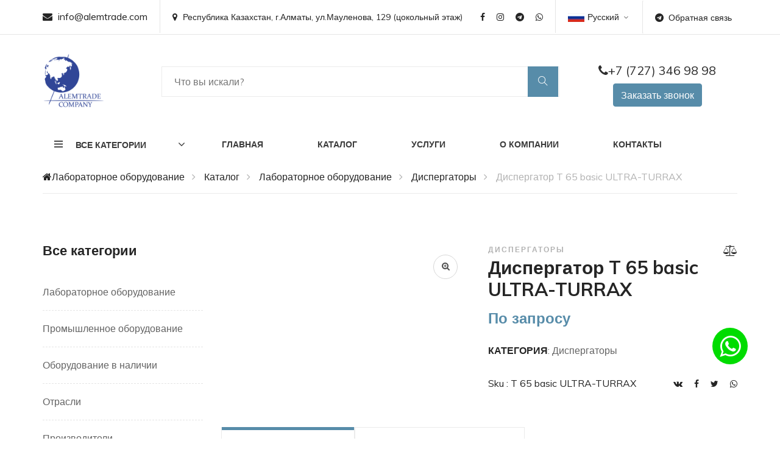

--- FILE ---
content_type: text/html; charset=UTF-8
request_url: https://www.alemtrade.kz/ru/product/66037-dispergator_t_65_basic_ultra_turrax/
body_size: 8379
content:
<!DOCTYPE html>
<!--[if lt IE 7]>      <html class="no-js lt-ie9 lt-ie8 lt-ie7"> <![endif]-->
<!--[if IE 7]>         <html class="no-js lt-ie9 lt-ie8"> <![endif]-->
<!--[if IE 8]>         <html class="no-js lt-ie9"> <![endif]-->
<!--[if gt IE 8]><!--> <html class="no-js"> <!--<![endif]-->
<head>
<script type="text/javascript">var _LANG_ = "ru", ajaxFile = "/cms/../ajax.php";</script>

<script type="text/javascript">var _NOWORD_ = "", _TOOLONG_ = "", _SEARCHWORD_ = "";</script>

<meta http-equiv="content-type" content="text/html; charset=UTF-8" />
<title>Диспергатор T 65 basic ULTRA-TURRAX - ALEMTRADE</title>
<meta name="keywords" content="Диспергаторы Ika, Диспергатора, Ультразвуковые диспергаторы, диспргатор, диспергатор, диспергаторы алматы, Диспергаторы типа РПА, диспергаторы небольших размеров, гомогенизаторы, гомогенизаторы Ika, Гомогенизаторы и диспергаторы, IKA, ika kazakhstan, ika казахстан, приборы ika казахстан, лабораторное оборудование, Лабораторное оборудование приборы, лабораторное оборудование и приборы, Приборы лабораторные общего назначения, Приборы и принадлежности лабораторные, лабораторные приборы">
<meta name="description" content="T 65 basic ULTRA-TURRAX®
Диспергатор повышенной мощности для объёмов от 2 до 50 л (H2O), для типичных опытных установок. Постоянная частота вращения на уровне 7200 об/мин позволяет получать высокие окружные скорости даже при небольшом диаметре ротора. Три конфигурации ротор-статор гарантируют широкую сферу областей применения. Воспроизводимость операций благодаря постоянной скорости даже при изменении вязкости. ">
<meta name="SKYPE_TOOLBAR" content="SKYPE_TOOLBAR_PARSER_COMPATIBLE" />
<meta name="viewport" content="width=device-width, initial-scale=1.0, maximum-scale=1">
<link rel="icon" href="/favicon.ico" type="image/x-icon" />
<link rel="shortcut icon" href="/favicon.ico" type="image/x-icon" />
<script type="text/javascript" src="/js/jquery-1.12.3.min.js"></script>
<script src="/js/jquery-migrate-1.1.1.js" async></script>
<script src="/js/lazyload.min.js"></script>
<script src="/init.js"></script>
<!--[if IE]><script src="http://html5shiv.googlecode.com/svn/trunk/html5.js"></script><![endif]-->
	<!-- Google Tag Manager -->
	<script>(function(w,d,s,l,i){w[l]=w[l]||[];w[l].push({'gtm.start':
	new Date().getTime(),event:'gtm.js'});var f=d.getElementsByTagName(s)[0],
	j=d.createElement(s),dl=l!='dataLayer'?'&l='+l:'';j.async=true;j.src=
	'https://www.googletagmanager.com/gtm.js?id='+i+dl;f.parentNode.insertBefore(j,f);
	})(window,document,'script','dataLayer','GTM-WHJ4BB9');</script>
	<!-- End Google Tag Manager -->
	
	<!-- Global site tag (gtag.js) - Google Analytics -->
	<script async src="https://www.googletagmanager.com/gtag/js?id=UA-117446828-1"></script>
	<script>
	  window.dataLayer = window.dataLayer || [];
	  function gtag(){dataLayer.push(arguments);}
	  gtag('js', new Date());

	  gtag('config', 'UA-117446828-1');
	</script>
	
	<!-- Google Font -->
    <link href="https://fonts.googleapis.com/css?family=Muli:300,400,500,600,700,800,900&display=swap" rel="stylesheet">

    <!-- Css Styles -->
    <link rel="stylesheet" href="/css/bootstrap.min.css" type="text/css">
    <link rel="stylesheet" href="/css/font-awesome.min.css" type="text/css">
    <link rel="stylesheet" href="/css/themify-icons.css" type="text/css">
    <link rel="stylesheet" href="/css/elegant-icons.css" type="text/css">
    <link rel="stylesheet" href="/css/owl.carousel.min.css" type="text/css">
    <link rel="stylesheet" href="/css/nice-select.css" type="text/css">
    <link rel="stylesheet" href="/css/jquery-ui.min.css" type="text/css">
    <link rel="stylesheet" href="/css/slicknav.min.css" type="text/css">
    <link rel="stylesheet" href="/css/style-min.css" type="text/css">

    <style type="text/css">
        .product-tag-filter.active{
            text-decoration: underline;
        }

        .compare-prod-characters table tbody tr{
            display: table!important;
            width: 100%;
        }

        .compare-prod-characters table tbody tr td{
            width: 50%;
        }

        .manufSelect{
            cursor: pointer;
        }
    </style>
	
	<meta name="google-site-verification" content="GuURFFQpcCga95SMvl0JaMvbwqCgRqGTWcdxJ67TJqQ" />
	
	<script>
        (function(w,d,u){
                var s=d.createElement('script');s.async=true;s.src=u+'?'+(Date.now()/60000|0);
                var h=d.getElementsByTagName('script')[0];h.parentNode.insertBefore(s,h);
        })(window,document,'https://cdn-ru.bitrix24.kz/b10551164/crm/site_button/loader_2_r27pyp.js');
	</script>
</head>
<body data-lang="ru">
<!-- Google Tag Manager (noscript) -->
<noscript><iframe src="https://www.googletagmanager.com/ns.html?id=GTM-WHJ4BB9"
height="0" width="0" style="display:none;visibility:hidden"></iframe></noscript>
<!-- End Google Tag Manager (noscript) -->	
	
<div style="position: absolute;right: 0;top: 100px;">
	
	
		
</div>
<!--[if lt IE 9]>
    <p class="browsehappy">Вы используете очень<strong> устаревший</strong> браузер. Пожалуйста <a href="http://browsehappy.com/">обновите Ваш браузер</a> и будет вам счастье:)</p>
<![endif]-->

<!-- Header Section Begin -->
<header class="header-section">
    <div class="header-top">
        <div class="container">
            <div class="ht-left">
                
		<div class="mail-service">
            <i class=" fa fa-envelope"></i>
            info@alemtrade.com
        </div>
        <div class="phone-service">
            <i class=" fa fa-map-marker"></i>
            Республика Казахстан, г.Алматы, ул.Мауленова, 129 (цокольный этаж)
            
        </div>
	            </div>
            <div class="ht-right">
                <a href="/ru/contacts/" class="login-panel btn btn-sm"><i class="fa fa-telegram"></i>Обратная связь</a>
                <div class="lan-selector">
                    
		<select class="language_drop" name="countries" id="countries" style="width:300px;">
            <option value="/ru/" data-image="/img/flag-1.jpg" data-imagecss="flag yt"
                data-title="Русский">Русский</option>
<option value="/kz/" data-image="/img/flag-2.jpg" data-imagecss="flag yu"
                data-title="Qazaq">Qazaq</option>
<option value="/en/" data-image="/img/flag-3.jpg" data-imagecss="flag yt"
                data-title="English">English</option>
        </select>
	                </div>
                <div class="top-social">
                    <a href="https://www.facebook.com/" target="_blank"><i class="fa fa-facebook"></i></a></li>
<a href="https://www.instagram.com/alemtrade.kz/" target="_blank"><i class="fa fa-instagram"></i></a></li>
<a href="https://web.telegram.org/" target="_blank"><i class="fa fa-telegram"></i></a></li>
<a href="https://wa.me/+77273469898" target="_blank"><i class="fa fa-whatsapp"></i></a></li>                </div>
            </div>
        </div>
    </div>
    <div class="container">
        <div class="inner-header">
            <div class="row align-items-center">
                <div class="col-lg-2 col-md-2">
                    <div class="logo">
                        <a href="/ru/">
                            <img src="/img/logo.png" height="100px" alt="" class="">
                        </a>
                    </div>
                </div>
                <div class="col-lg-7 col-md-7">
                    <div class="advanced-search">
                        <!--<button type="button" class="category-btn">Все категории</button>-->
                        
		<form method="POST" action="/ru/search/" style="height: 100%;">
            <div class="input-group">
                <input type="text" placeholder="Что вы искали?" name="what" required="required" value="">
                <button type="submit"><i class="ti-search"></i></button>
            </div>
        </form>
	                    </div>
                </div>
                <div class="col-lg-3 text-center col-md-3 mt-2">
                     
		<a class="main-phone" href="tel:+7 (727) 346 98 98"><i class="fa fa-phone"> </i>+7 (727) 346 98 98</a> 
        <a href="#" class="btn btn-primary callback-btn" data-modal="#exampleModal2">Заказать звонок</a>                </div>
            </div>
        </div>
    </div>
    <div class="nav-item">
        <div class="container">
            <div class="nav-depart">
                <div class="depart-btn">
                    <i class="ti-menu"></i>
                    <span>Все категории</span>
                    <div class="depart-hover cat-menu-big">
                    	
                    </div>
                </div>
            </div>
            <nav class="nav-menu mobile-menu">
                <ul class=""><li><a href="/ru/" class=" " data-id="63199">Главная</a></li>
<li><a href="/ru/catalog/" class="product-filter-clear " data-id="67356">Каталог</a>
		<ul class="dropdown mobile-show"><ul>
<li><a class="" href="/ru/catalog/67359-laboratornoje_oborudovanije/">Лабораторное оборудование </a></li>
<li><a class="" href="/ru/catalog/67483-promyshlennoje_oborudovanije/">Промышленное оборудование</a></li>
<li><a class="" href="/ru/catalog/68927-oborudovanije_v_nalichii/">Оборудование в наличии </a></li>
<li><a class="" href="/ru/catalog/69396-otrasli/">Отрасли</a></li>
</ul></ul>
	</li>
<li><a href="/ru/services/" class=" " data-id="63200">Услуги</a>
		<ul class="dropdown"><ul>
<li><a class="" href="/ru/services/63228-diagnostika__remont/">Диагностика / Ремонт</a></li>
<li><a class="" href="/ru/services/63229-nastrojka__kalibrovka/">Настройка / Калибровка</a></li>
<li><a class="" href="/ru/services/63230-ustanovka__podkluchenije/">Установка / Подключение</a></li>
<li><a class="" href="/ru/services/68781-cinkovanije__nikelirovanije/">Цинкование / Никелирование</a></li>
<li><a class="" href="/ru/services/72900-3d_skanirovanije/">3D-сканирование</a></li>
<li><a class="" href="/ru/services/72916-3d_kontrol_geometrii/">3D контроль геометрии</a></li>
<li><a class="" href="/ru/services/72919-uslugi_s_oborudovanijem/">Услуги с оборудованием</a></li>
</ul>
<ul>
<li><a class="" href="/ru/services/72909-promyshlennyje_izmerenija_v_dinamike/">Промышленные измерения в динамике</a></li>
<li><a class="" href="/ru/services/72918-regulirovka_vyverka_razmetka/">Регулировка, выверка, разметка</a></li>
<li><a class="" href="/ru/services/75149-servisnyj_centr/">Сервисный центр</a></li>
</ul></ul>
	</li>
<li><a href="/ru/about/" class=" " data-id="63201">О компании</a>
		<ul class="dropdown"><ul>
<li><a class="" href="/ru/portfolio/">Портфолио</a></li>
<li><a class="" href="/ru/partners/">Партнеры</a></li>
<li><a class="" href="/ru/blog/">Блог</a></li>
<li><a class="" href="/ru/documents/">Лицензии/Сертификаты/Награды</a></li>
<li><a class="" href="/ru/trust_us/">Нам доверяют</a></li>
</ul></ul>
	</li>
<li><a href="/ru/contacts/" class=" " data-id="63202">Контакты</a></li></ul>            </nav>
            <div id="mobile-menu-wrap">
            </div>
        </div>
    </div>
</header>
<!-- Header End -->


	    <!-- Breadcrumb Section Begin -->
		<div class="breacrumb-section">
		    <div class="container">
		        <div class="row">
		            <div class="col-lg-12">
		                <div class="breadcrumb-text">
		                    <a href="/ru/"><i class="fa fa-home"></i>Лабораторное оборудование</a>
<a href="/ru/catalog/" class="product-filter-clear">Каталог</a>
<a href="/ru/catalog/67359-laboratornoje_oborudovanije/" class="product-filter-clear">Лабораторное оборудование </a>
<a href="/ru/catalog/67383-dispergatory/">Диспергаторы</a>
<span>Диспергатор T 65 basic ULTRA-TURRAX</span>
		                </div>
		            </div>
		        </div>
		    </div>
		</div>
		<!-- Breadcrumb Section Begin -->
	
<!-- Product Shop Section Begin -->
<section class="product-shop spad page-details">
    <div class="container">
        <div class="row">
            <div class="col-lg-3">
                
		<div class="filter-widget">
            <h4 class="fw-title">Все категории</h4>
            <ul class="filter-catagories">
                <li><a href="/ru/catalog/67359-laboratornoje_oborudovanije/" class="product-filter-clear">Лабораторное оборудование </a></li>
<li><a href="/ru/catalog/67483-promyshlennoje_oborudovanije/" class="product-filter-clear">Промышленное оборудование</a></li>
<li><a href="/ru/catalog/68927-oborudovanije_v_nalichii/" class="product-filter-clear">Оборудование в наличии </a></li>
<li><a href="/ru/catalog/69396-otrasli/" class="product-filter-clear">Отрасли</a></li>
<li><a href="/ru/catalog/manufacturers/" class="product-filter-clear">Производители</a></li>
            </ul>
            <button id="next" style="display:none;">Показать ещё</button>
        </div>
	            </div>
            <div class="col-lg-9">
                
		<div class="row">
            <div class="col-lg-6">
                <div class="product-pic-zoom">
                    <img class="product-big-img lazy" data-src="/cms/uploads/56599697.jpg" alt="">
                    <div class="zoom-icon">
                        <i class="fa fa-search-plus"></i>
                    </div>
                </div>
                
            </div>
            <div class="col-lg-6">
                <div class="product-details">
                    <div class="pd-title">
                        <span>Диспергаторы</span>
                        <h3>Диспергатор T 65 basic ULTRA-TURRAX</h3>
                        
                        <a href="/ru/compare/" data-id="66037" class="heart-icon compare-product"><i class="fa fa-balance-scale"></i></a>
                    </div>
                    <!--<div class="pd-rating">
                        <i class="fa fa-star"></i>
                        <i class="fa fa-star"></i>
                        <i class="fa fa-star"></i>
                        <i class="fa fa-star"></i>
                        <i class="fa fa-star-o"></i>
                        <span>(5)</span>
                    </div>-->
                    <div class="pd-desc">
                        <p></p>
                        <h4>По запросу <span></span></h4>
                    </div>
                    
                    
                    <!--<div class="quantity">
                        <div class="pro-qty">
                            <input type="text" value="1">
                        </div>
                        <a href="#" class="primary-btn pd-cart">Add To Cart</a>
                    </div>-->
                    <ul class="pd-tags">
                        <li><span>Категория</span>: Диспергаторы</li>
                        
                    </ul>
                    <div class="pd-share">
                        <div class="p-code">Sku :  T 65 basic ULTRA-TURRAX</div>
                        <div class="pd-social">
                        	<a href="https://vk.com/share.php?url=https://www.alemtrade.kz/ru/product/66037-dispergator_t_65_basic_ultra_turrax/" target="_blank"><i class="fa fa-vk"></i></a>
                            <a href="https://www.facebook.com/sharer/sharer.php?u=https://www.alemtrade.kz/ru/product/66037-dispergator_t_65_basic_ultra_turrax/" target="_blank"><i class="fa fa-facebook"></i></a>
                            <a href="https://twitter.com/intent/tweet?text=https://www.alemtrade.kz/ru/product/66037-dispergator_t_65_basic_ultra_turrax/" target="_blank"><i class="fa fa-twitter"></i></a>
                            <a href="whatsapp://send?text=https://www.alemtrade.kz/ru/product/66037-dispergator_t_65_basic_ultra_turrax/" data-action="share/whatsapp/share"><i class="fa fa-whatsapp"></i></a>
                        </div>
                    </div>
                </div>
            </div>
        </div>
	                
		<div class="product-tab">
            <div class="tab-item">
                <ul class="nav" role="tablist">
                    <li>
                        <a class="active" data-toggle="tab" href="#tab-1" role="tab">Описание</a>
                    </li>
                    <li >
                        <a data-toggle="tab" href="#tab-2" role="tab">Характеристики</a>
                    </li>
                    <!--<li>
                        <a data-toggle="tab" href="#tab-3" role="tab">Customer Reviews (02)</a>
                    </li>-->
                </ul>
            </div>
            <div class="tab-item-content">
                <div class="tab-content">
                    <div class="tab-pane fade-in active" id="tab-1" role="tabpanel">
                        <div class="product-content">
                            <div style="text-align: justify;">
	<strong><span style="font-size:14px;">T 65 basic ULTRA-TURRAX&reg;</span></strong></div>
<div style="text-align: justify;">
	<span style="font-size:14px;">Диспергатор повышенной мощности для объёмов от 2 до 50 л (H2O), для типичных опытных установок. Постоянная частота вращения на уровне 7200 об/мин позволяет получать высокие окружные скорости даже при небольшом диаметре ротора. Три конфигурации ротор-статор гарантируют широкую сферу областей применения. Воспроизводимость операций благодаря постоянной скорости даже при изменении вязкости.&nbsp;</span></div>
<ul>
	<li style="text-align: justify;">
		<div>
			<span style="font-size:14px;">Электронная защита от перегрузки</span></div>
	</li>
	<li style="text-align: justify;">
		<div>
			<span style="font-size:14px;">Кабели и вилки в комплект поставки не входят</span></div>
	</li>
	<li style="text-align: justify;">
		<div>
			<span style="font-size:14px;">Вставные соединители облегчают смену диспергирующих элементов</span></div>
	</li>
	<li style="text-align: justify;">
		<div>
			<span style="font-size:14px;">Диспергирующие элементы из нержавеющей стали для работы в вакууме и под давлением</span></div>
	</li>
</ul>
<p>
	&nbsp;</p>
<p>
	&nbsp;</p>

                        </div>
                    </div>
                    <div class="tab-pane fade" id="tab-2" role="tabpanel">
                        <div class="specification-table">
                           <table cellpadding="0" cellspacing="0" id="tech_data">
	<tbody>
		<tr>
			<td>
				<div>
					<span style="font-size:14px;">Потребляемая мощность привода</span></div>
			</td>
			<td>
				<div>
					<span style="font-size:14px;">1800 W</span></div>
			</td>
		</tr>
		<tr>
			<td>
				<div>
					<span style="font-size:14px;">Производимая мощность привода</span></div>
			</td>
			<td>
				<div>
					<span style="font-size:14px;">1500 W</span></div>
			</td>
		</tr>
		<tr>
			<td>
				<div>
					<span style="font-size:14px;">Обрабатываемый объем (H2O)</span></div>
			</td>
			<td>
				<div>
					<span style="font-size:14px;">2 - 50 l</span></div>
			</td>
		</tr>
		<tr>
			<td>
				<div>
					<span style="font-size:14px;">Вязкость</span></div>
			</td>
			<td>
				<div>
					<span style="font-size:14px;">5000 mPas</span></div>
			</td>
		</tr>
		<tr>
			<td>
				<div>
					<span style="font-size:14px;">макс. Скорость</span></div>
			</td>
			<td>
				<div>
					<span style="font-size:14px;">7200 rpm</span></div>
			</td>
		</tr>
		<tr>
			<td>
				<div>
					<span style="font-size:14px;">Уровень шума без диспергирующего элемента</span></div>
			</td>
			<td>
				<div>
					<span style="font-size:14px;">75 dB(A)</span></div>
			</td>
		</tr>
		<tr>
			<td>
				<div>
					<span style="font-size:14px;">Тип процесса</span></div>
			</td>
			<td>
				<div>
					<span style="font-size:14px;">Работа с пробами</span></div>
			</td>
		</tr>
		<tr>
			<td>
				<div>
					<span style="font-size:14px;">Размеры</span></div>
			</td>
			<td>
				<div>
					<span style="font-size:14px;">185 x 450 x 400 mm</span></div>
			</td>
		</tr>
		<tr>
			<td>
				<div>
					<span style="font-size:14px;">Вес</span></div>
			</td>
			<td>
				<div>
					<span style="font-size:14px;">26 kg</span></div>
			</td>
		</tr>
		<tr>
			<td>
				<div>
					<span style="font-size:14px;">Допустимая температура окружающей среды</span></div>
			</td>
			<td>
				<div>
					<span style="font-size:14px;">5 - 40 &deg;C</span></div>
			</td>
		</tr>
		<tr>
			<td>
				<div>
					<span style="font-size:14px;">Допустимая относительная влажность</span></div>
			</td>
			<td>
				<div>
					<span style="font-size:14px;">80 %</span></div>
			</td>
		</tr>
		<tr>
			<td>
				<div>
					<span style="font-size:14px;">Класс защиты согласно DIN EN 60529</span></div>
			</td>
			<td>
				<div>
					<span style="font-size:14px;">IP 54</span></div>
			</td>
		</tr>
		<tr>
			<td>
				<div>
					<span style="font-size:14px;">Напряжение</span></div>
			</td>
			<td>
				<div>
					<span style="font-size:14px;">3 x 400&nbsp;/&nbsp;3 x 230 V</span></div>
			</td>
		</tr>
		<tr>
			<td>
				<div>
					<span style="font-size:14px;">Частота</span></div>
			</td>
			<td>
				<div>
					<span style="font-size:14px;">50 Hz</span></div>
			</td>
		</tr>
		<tr>
			<td>
				<div>
					<span style="font-size:14px;">Потребляемая мощность</span></div>
			</td>
			<td>
				<div>
					<span style="font-size:14px;">2200 W</span></div>
			</td>
		</tr>
	</tbody>
</table>
<p>
	&nbsp;</p>

                        </div>
                    </div>
                    <!--<div class="tab-pane fade" id="tab-3" role="tabpanel">
                        <div class="customer-review-option">
                            <h4>2 Comments</h4>
                            <div class="comment-option">
                                <div class="co-item">
                                    <div class="avatar-pic">
                                        <img src="/img/product-single/avatar-1.png" alt="">
                                    </div>
                                    <div class="avatar-text">
                                        <div class="at-rating">
                                            <i class="fa fa-star"></i>
                                            <i class="fa fa-star"></i>
                                            <i class="fa fa-star"></i>
                                            <i class="fa fa-star"></i>
                                            <i class="fa fa-star-o"></i>
                                        </div>
                                        <h5>Brandon Kelley <span>27 Aug 2019</span></h5>
                                        <div class="at-reply">Nice !</div>
                                    </div>
                                </div>
                                <div class="co-item">
                                    <div class="avatar-pic">
                                        <img src="/img/product-single/avatar-2.png" alt="">
                                    </div>
                                    <div class="avatar-text">
                                        <div class="at-rating">
                                            <i class="fa fa-star"></i>
                                            <i class="fa fa-star"></i>
                                            <i class="fa fa-star"></i>
                                            <i class="fa fa-star"></i>
                                            <i class="fa fa-star-o"></i>
                                        </div>
                                        <h5>Roy Banks <span>27 Aug 2019</span></h5>
                                        <div class="at-reply">Nice !</div>
                                    </div>
                                </div>
                            </div>
                            <div class="personal-rating">
                                <h6>Your Ratind</h6>
                                <div class="rating">
                                    <i class="fa fa-star"></i>
                                    <i class="fa fa-star"></i>
                                    <i class="fa fa-star"></i>
                                    <i class="fa fa-star"></i>
                                    <i class="fa fa-star-o"></i>
                                </div>
                            </div>
                            <div class="leave-comment">
                                <h4>Leave A Comment</h4>
                                <form action="#" class="comment-form">
                                    <div class="row">
                                        <div class="col-lg-6">
                                            <input type="text" placeholder="Name">
                                        </div>
                                        <div class="col-lg-6">
                                            <input type="text" placeholder="Email">
                                        </div>
                                        <div class="col-lg-12">
                                            <textarea placeholder="Messages"></textarea>
                                            <button type="submit" class="site-btn">Send message</button>
                                        </div>
                                    </div>
                                </form>
                            </div>
                        </div>
                    </div>-->
                </div>
            </div>
        </div>
	            </div>
        </div>
    </div>
</section>
<!-- Product Shop Section End -->


		<!-- Related Products Section End -->
		<div class="related-products spad">
		    <div class="container">
		        <div class="row">
		            <div class="col-lg-12">
		                <div class="section-title">
		                    <h2>Рекомендуемые товары</h2>
		                </div>
		            </div>
		        </div>
		        <div class="row">
		            
			<div class="col-lg-3 col-sm-6">
                <div class="product-item">
                    <div class="pi-pic">
                        <img data-src="/cms/uploads/file_1655796242_815948673.jpg" alt="Автоматическая машина для горячего розлива вазелинового бальзама с охлаждающей упаковочной линией" class="lazy">
                        
                        <!--<div class="icon">
                            <i class="icon_heart_alt"></i>
                        </div>-->
                        <ul>
                            <!--<li class="w-icon active"><a href="#"><i class="icon_bag_alt"></i></a></li>-->
                            <li class="quick-view"><a href="/ru/compare/" data-id="69350" class="compare-product"><i class="fa fa-balance-scale"></i>+ Сравнить</a></li>
                            <!--<li class="w-icon"><a href="#"><i class="fa fa-random"></i></a></li>-->
                        </ul>
                    </div>
                    <div class="pi-text">
                        <div class="catagory-name">Линия Розлива </div>
                        <a href="/ru/product/69350-avtomaticheskaja_mashina_dla_gorachego_rozliva_vazelinovogo_balzama_s_ohlazhdajushhej_upakovochnoj_linijej/">
                            <h5>Автоматическая машина для горячего розлива вазелинового бальзама с охлаждающей упаковочной линией</h5>
                        </a>
                        <div class="product-price">
                            По запросу
                            
                        </div>
                    </div>
                </div>
            </div>
		

			<div class="col-lg-3 col-sm-6">
                <div class="product-item">
                    <div class="pi-pic">
                        <img data-src="/cms/uploads/83905102.jpg" alt="Лабораторная напольная центрифуга ROTO SILENTA 630 RS" class="lazy">
                        
                        <!--<div class="icon">
                            <i class="icon_heart_alt"></i>
                        </div>-->
                        <ul>
                            <!--<li class="w-icon active"><a href="#"><i class="icon_bag_alt"></i></a></li>-->
                            <li class="quick-view"><a href="/ru/compare/" data-id="74858" class="compare-product"><i class="fa fa-balance-scale"></i>+ Сравнить</a></li>
                            <!--<li class="w-icon"><a href="#"><i class="fa fa-random"></i></a></li>-->
                        </ul>
                    </div>
                    <div class="pi-text">
                        <div class="catagory-name">Напольные центрифуги</div>
                        <a href="/ru/product/74858-laboratornaja_napolnaja_centrifuga_roto_silenta_630_rs/">
                            <h5>Лабораторная напольная центрифуга ROTO SILENTA 630 RS</h5>
                        </a>
                        <div class="product-price">
                            По запросу
                            
                        </div>
                    </div>
                </div>
            </div>
		

			<div class="col-lg-3 col-sm-6">
                <div class="product-item">
                    <div class="pi-pic">
                        <img data-src="/cms/uploads/67774.png" alt="Комплект сит для грунта СПП" class="lazy">
                        
                        <!--<div class="icon">
                            <i class="icon_heart_alt"></i>
                        </div>-->
                        <ul>
                            <!--<li class="w-icon active"><a href="#"><i class="icon_bag_alt"></i></a></li>-->
                            <li class="quick-view"><a href="/ru/compare/" data-id="72224" class="compare-product"><i class="fa fa-balance-scale"></i>+ Сравнить</a></li>
                            <!--<li class="w-icon"><a href="#"><i class="fa fa-random"></i></a></li>-->
                        </ul>
                    </div>
                    <div class="pi-text">
                        <div class="catagory-name">Комплекты сит</div>
                        <a href="/ru/product/72224-komplekt_sit_dla_grunta_spp/">
                            <h5>Комплект сит для грунта СПП</h5>
                        </a>
                        <div class="product-price">
                            По запросу
                            
                        </div>
                    </div>
                </div>
            </div>
		

			<div class="col-lg-3 col-sm-6">
                <div class="product-item">
                    <div class="pi-pic">
                        <img data-src="/cms/uploads/file_1683691104_14046708.webp" alt="Инвертированный микроскоп Leica DM ILM для металлографии и контроля промышленных материалов" class="lazy">
                        
                        <!--<div class="icon">
                            <i class="icon_heart_alt"></i>
                        </div>-->
                        <ul>
                            <!--<li class="w-icon active"><a href="#"><i class="icon_bag_alt"></i></a></li>-->
                            <li class="quick-view"><a href="/ru/compare/" data-id="75702" class="compare-product"><i class="fa fa-balance-scale"></i>+ Сравнить</a></li>
                            <!--<li class="w-icon"><a href="#"><i class="fa fa-random"></i></a></li>-->
                        </ul>
                    </div>
                    <div class="pi-text">
                        <div class="catagory-name">Инвертированные световые микроскопы</div>
                        <a href="/ru/product/75702-invertirovannyj_mikroskop_leica_dm_ilm_dla_metallografii_i_kontrola_promyshlennyh_materialov/">
                            <h5>Инвертированный микроскоп Leica DM ILM для металлографии и контроля промышленных материалов</h5>
                        </a>
                        <div class="product-price">
                            По запросу
                            
                        </div>
                    </div>
                </div>
            </div>
		
		        </div>
		    </div>
		</div>
		<!-- Related Products Section End -->
	

		<!-- Partner Logo Section Begin -->
		<div class="partner-logo">
		    <div class="col-lg-12">
	            <div class="section-title">
	                <h2 class="text-white">Партнеры</h2>
	            </div>
	        </div>
		    <div class="container">
		        
		        <div class="logo-carousel owl-carousel">
		            
			<a href="" class="logo-item">
                <div class="tablecell-inner">
                	
                    <img data-src="/cms/uploads/file_1_416076660.png" alt="" class="lazy">
                </div>
            </a>
		

			<a href="" class="logo-item">
                <div class="tablecell-inner">
                	
                    <img data-src="/cms/uploads/file_1_456634521.png" alt="" class="lazy">
                </div>
            </a>
		

			<a href="" class="logo-item">
                <div class="tablecell-inner">
                	
                    <img data-src="/cms/uploads/file_1_978179932.png" alt="" class="lazy">
                </div>
            </a>
		

			<a href="" class="logo-item">
                <div class="tablecell-inner">
                	
                    <img data-src="/cms/uploads/file_1_1342773.png" alt="" class="lazy">
                </div>
            </a>
		

			<a href="" class="logo-item">
                <div class="tablecell-inner">
                	
                    <img data-src="/cms/uploads/file_1_933807373.png" alt="" class="lazy">
                </div>
            </a>
		

			<a href="" class="logo-item">
                <div class="tablecell-inner">
                	
                    <img data-src="/cms/uploads/file_1_333984375.png" alt="" class="lazy">
                </div>
            </a>
		

			<a href="" class="logo-item">
                <div class="tablecell-inner">
                	
                    <img data-src="/cms/uploads/file_1_947845459.png" alt="" class="lazy">
                </div>
            </a>
		

			<a href="" class="logo-item">
                <div class="tablecell-inner">
                	
                    <img data-src="/cms/uploads/file_1_225250244.png" alt="" class="lazy">
                </div>
            </a>
		

			<a href="" class="logo-item">
                <div class="tablecell-inner">
                	
                    <img data-src="/cms/uploads/file_1_331878662.png" alt="" class="lazy">
                </div>
            </a>
		

			<a href="" class="logo-item">
                <div class="tablecell-inner">
                	
                    <img data-src="/cms/uploads/file_1_478363037.png" alt="" class="lazy">
                </div>
            </a>
		

			<a href="" class="logo-item">
                <div class="tablecell-inner">
                	
                    <img data-src="/cms/uploads/file_1_228027343.jpg" alt="" class="lazy">
                </div>
            </a>
		

			<a href="" class="logo-item">
                <div class="tablecell-inner">
                	
                    <img data-src="/cms/uploads/file_1_295227051.jpg" alt="" class="lazy">
                </div>
            </a>
		

			<a href="" class="logo-item">
                <div class="tablecell-inner">
                	
                    <img data-src="/cms/uploads/file_1_335601806.jpg" alt="" class="lazy">
                </div>
            </a>
		

			<a href="" class="logo-item">
                <div class="tablecell-inner">
                	
                    <img data-src="/cms/uploads/file_1_427368164.jpg" alt="" class="lazy">
                </div>
            </a>
		

			<a href="" class="logo-item">
                <div class="tablecell-inner">
                	
                    <img data-src="/cms/uploads/file_1_781036377.jpg" alt="" class="lazy">
                </div>
            </a>
		

			<a href="" class="logo-item">
                <div class="tablecell-inner">
                	
                    <img data-src="/cms/uploads/file_1_270019531.jpg" alt="" class="lazy">
                </div>
            </a>
		

			<a href="" class="logo-item">
                <div class="tablecell-inner">
                	
                    <img data-src="/cms/uploads/file_1_725891114.jpg" alt="" class="lazy">
                </div>
            </a>
		

			<a href="" class="logo-item">
                <div class="tablecell-inner">
                	
                    <img data-src="/cms/uploads/file_1_504638672.jpg" alt="" class="lazy">
                </div>
            </a>
		

			<a href="" class="logo-item">
                <div class="tablecell-inner">
                	
                    <img data-src="/cms/uploads/file_1_471435547.jpg" alt="" class="lazy">
                </div>
            </a>
		

			<a href="" class="logo-item">
                <div class="tablecell-inner">
                	
                    <img data-src="/cms/uploads/file_1_481719971.jpg" alt="" class="lazy">
                </div>
            </a>
		

			<a href="" class="logo-item">
                <div class="tablecell-inner">
                	
                    <img data-src="/cms/uploads/file_1_650238037.jpg" alt="" class="lazy">
                </div>
            </a>
		

			<a href="" class="logo-item">
                <div class="tablecell-inner">
                	
                    <img data-src="/cms/uploads/file_1_254211426.jpg" alt="" class="lazy">
                </div>
            </a>
		

			<a href="" class="logo-item">
                <div class="tablecell-inner">
                	
                    <img data-src="/cms/uploads/file_1_647369385.jpg" alt="" class="lazy">
                </div>
            </a>
		

			<a href="" class="logo-item">
                <div class="tablecell-inner">
                	
                    <img data-src="/cms/uploads/file_1_244079590.png" alt="" class="lazy">
                </div>
            </a>
		

			<a href="" class="logo-item">
                <div class="tablecell-inner">
                	
                    <img data-src="/cms/uploads/file_1_558868408.png" alt="" class="lazy">
                </div>
            </a>
		

			<a href="" class="logo-item">
                <div class="tablecell-inner">
                	
                    <img data-src="/cms/uploads/file_1_92620849.png" alt="" class="lazy">
                </div>
            </a>
		

			<a href="" class="logo-item">
                <div class="tablecell-inner">
                	
                    <img data-src="/cms/uploads/file_1_7354736.png" alt="" class="lazy">
                </div>
            </a>
		

			<a href="" class="logo-item">
                <div class="tablecell-inner">
                	
                    <img data-src="/cms/uploads/file_1_388214111.png" alt="" class="lazy">
                </div>
            </a>
		

			<a href="" class="logo-item">
                <div class="tablecell-inner">
                	
                    <img data-src="/cms/uploads/file_1_868591309.png" alt="" class="lazy">
                </div>
            </a>
		

			<a href="" class="logo-item">
                <div class="tablecell-inner">
                	
                    <img data-src="/cms/uploads/file_1_205810547.png" alt="" class="lazy">
                </div>
            </a>
		

			<a href="" class="logo-item">
                <div class="tablecell-inner">
                	
                    <img data-src="/cms/uploads/file_1_179534912.png" alt="" class="lazy">
                </div>
            </a>
		

			<a href="" class="logo-item">
                <div class="tablecell-inner">
                	
                    <img data-src="/cms/uploads/file_1_611877442.png" alt="" class="lazy">
                </div>
            </a>
		

			<a href="" class="logo-item">
                <div class="tablecell-inner">
                	
                    <img data-src="/cms/uploads/file_1_574945874.png" alt="" class="lazy">
                </div>
            </a>
		

			<a href="" class="logo-item">
                <div class="tablecell-inner">
                	
                    <img data-src="/cms/uploads/file_1_366690955.png" alt="" class="lazy">
                </div>
            </a>
		

			<a href="" class="logo-item">
                <div class="tablecell-inner">
                	
                    <img data-src="/cms/uploads/file_1_475501014.png" alt="" class="lazy">
                </div>
            </a>
		

			<a href="" class="logo-item">
                <div class="tablecell-inner">
                	
                    <img data-src="/cms/uploads/file_1_16209949.png" alt="" class="lazy">
                </div>
            </a>
		

			<a href="" class="logo-item">
                <div class="tablecell-inner">
                	
                    <img data-src="/cms/uploads/file_1_119655483.png" alt="" class="lazy">
                </div>
            </a>
		

			<a href="" class="logo-item">
                <div class="tablecell-inner">
                	
                    <img data-src="/cms/uploads/file_1_814281026.png" alt="" class="lazy">
                </div>
            </a>
		

			<a href="" class="logo-item">
                <div class="tablecell-inner">
                	
                    <img data-src="/cms/uploads/file_1_582840073.png" alt="" class="lazy">
                </div>
            </a>
		

			<a href="" class="logo-item">
                <div class="tablecell-inner">
                	
                    <img data-src="/cms/uploads/file_1_532978998.png" alt="" class="lazy">
                </div>
            </a>
		

			<a href="" class="logo-item">
                <div class="tablecell-inner">
                	
                    <img data-src="/cms/uploads/file_1_929049216.png" alt="" class="lazy">
                </div>
            </a>
		

			<a href="" class="logo-item">
                <div class="tablecell-inner">
                	
                    <img data-src="/cms/uploads/file_1_689781746.png" alt="" class="lazy">
                </div>
            </a>
		

			<a href="" class="logo-item">
                <div class="tablecell-inner">
                	
                    <img data-src="/cms/uploads/file_1_778115519.png" alt="" class="lazy">
                </div>
            </a>
		

			<a href="" class="logo-item">
                <div class="tablecell-inner">
                	
                    <img data-src="/cms/uploads/file_1_297274701.png" alt="" class="lazy">
                </div>
            </a>
		

			<a href="" class="logo-item">
                <div class="tablecell-inner">
                	
                    <img data-src="/cms/uploads/file_1_433960321.png" alt="" class="lazy">
                </div>
            </a>
		

			<a href="" class="logo-item">
                <div class="tablecell-inner">
                	
                    <img data-src="/cms/uploads/file_1_950229466.png" alt="" class="lazy">
                </div>
            </a>
		

			<a href="" class="logo-item">
                <div class="tablecell-inner">
                	
                    <img data-src="/cms/uploads/file_1_775257968.png" alt="" class="lazy">
                </div>
            </a>
		
		        </div>
		    </div>
		</div>
		<!-- Partner Logo Section End -->
	


<!-- Footer Section Begin -->
<footer class="footer-section">
    <div class="container">
        <div class="row">
            <div class="col-lg-3">
                <div class="footer-left">
                    <div class="footer-logo">
                        <a href="/ru/"><img src="/img/logo.png" height="150px" alt=""></a>
                    </div>
                    <h6 class="text-white"></h6>
                </div>
            </div>
            <div class="col-lg-4 offset-lg-1">
                <div class="footer-widget">
                    <h5>Разделы</h5>
                    <ul class=""><li><a href="/ru/" class=" " data-id="63210">Главная</a></li>
<li><a href="/ru/about/" class=" " data-id="63211">Информация</a></li>
<li><a href="/ru/catalog/" class=" " data-id="63212">Каталог</a></li>
<li><a href="/ru/services/" class=" " data-id="63213">Услуги</a></li>
<li><a href="/ru/contacts/" class=" " data-id="63214">Контакты</a></li>
<li><a href="/ru/portfolio/" class=" " data-id="63215">Портфолио</a></li>
<li><a href="/ru/partners/" class=" " data-id="63216">Партнеры</a></li>
<li><a href="/ru/blog/" class=" " data-id="63217">Новости и Статьи</a>
		<ul class=""><ul>
<li><a class="" href="/ru/blog/post/72928/">Практический семинар по электронной микроскопии</a></li>
</ul></ul>
	</li>
<li><a href="/ru/documents/" class=" " data-id="63218">Лицензии / Сертификаты / Награды</a></li></ul>                </div>
            </div>
            <div class="col-lg-4">
                <div class="footer-left">
                    
		<ul>
            <li>Адрес: Республика Казахстан, г.Алматы, ул.Мауленова, 129 (цокольный этаж)</li>
            <li>Телефон: +7 (727) 346 98 98</li>
            <li>Email: info@alemtrade.com</li>
        </ul>
	                    <div class="footer-social">
                        <a href="https://www.facebook.com/" target="_blank"><i class="fa fa-facebook"></i></a></li>
<a href="https://www.instagram.com/alemtrade.kz/" target="_blank"><i class="fa fa-instagram"></i></a></li>
<a href="https://web.telegram.org/" target="_blank"><i class="fa fa-telegram"></i></a></li>
<a href="https://wa.me/+77273469898" target="_blank"><i class="fa fa-whatsapp"></i></a></li>                    </div>
                    <!--<h5>Подписаться на рассылку</h5>
                    <p>Узнавайте о новинках, новостях по электронной почте</p>
                    <form action="#" class="subscribe-form">
                        <input type="text" placeholder="Введите свой e-mail">
                        <button type="button">Подписаться</button>
                    </form>-->
                </div>
            </div>
        </div>
    </div>
    <div class="copyright-reserved">
        <div class="container">
            <div class="row">
                <div class="col-lg-12">
                    <div class="copyright-text">
                        &copy;<script>document.write(new Date().getFullYear());</script> Все права защищены <i class="fa fa-copyright" aria-hidden="true"></i> <a href="https://www.alemtrade.kz/" target="_blank">ALEMTRADE</a> - 
                        <a href="/ru/63224-polzovatelskoje_soglashenije/" class="" target="_blank">Пользовательское соглашение</a>                    </div>
                </div>
            </div>
        </div>
    </div>
</footer>
<!-- Footer Section End -->

<div class="absoluteSocial">
    <div>
        <a href="https://api.whatsapp.com/send?phone=87003469898" target="_blank" class="animate1"><i class="fa fa-whatsapp"></i></a>    </div>
</div>

<div class="modal fade" id="exampleModal2" tabindex="-1" aria-labelledby="exampleModalLabel" aria-hidden="true">
    <div class="modal-dialog">
        <div class="modal-content">
            <div class="modal-header">
            <h5 class="modal-title" id="exampleModalLabel">Обратная связь</h5>
            <button type="button" class="close modalHide" data-bs-dismiss="modal" aria-label="Close">
                <span aria-hidden="true">×</span>
                <span class="sr-only">Close</span>
            </button>
            </div>
            <div class="modal-body">
                <div class="container">
                    <div class="row">
                        <form method="POST" class="callback_form">
                            <input name="name" placeholder="Ваше имя" type="text" required="required">
                            <input name="phone" placeholder="Телефон" type="text" required="required">
                            <button type="submit" class="btn btn-primary">Отправить</button>
                        </form>
                    </div>
                </div>
            </div>
            <div class="modal-footer">
            <button type="button" class="btn btn-secondary modalHide" data-bs-dismiss="modal">Закрыть</button>
            </div>
        </div>
    </div>
</div>

<!-- Js Plugins -->
<script src="/js/bootstrap.min.js"></script>
<script src="/js/jquery.countdown.min.js"></script>
<script src="/js/jquery.nice-select.min.js"></script>
<script src="/js/jquery.zoom.min.js"></script>
<script src="/js/jquery.dd.min.js"></script>
<script src="/js/jquery.slicknav.js"></script>
<script src="/js/owl.carousel.min.js"></script>
<script src="/js/main.js"></script>
</body>
</html>

--- FILE ---
content_type: text/html; charset=utf-8
request_url: https://www.alemtrade.kz/ajax.php?go=big_menu
body_size: 225
content:
<ul class=""><li><a href="/ru/catalog/67359-laboratornoje_oborudovanije/" class=" load_subcats_menu" data-id="67359">Лабораторное оборудование </a><div class="subcat_menu_block"></div></li>
<li><a href="/ru/catalog/67483-promyshlennoje_oborudovanije/" class=" load_subcats_menu" data-id="67483">Промышленное оборудование</a><div class="subcat_menu_block"></div></li>
<li><a href="/ru/catalog/68927-oborudovanije_v_nalichii/" class=" load_subcats_menu" data-id="68927">Оборудование в наличии </a><div class="subcat_menu_block"></div></li>
<li><a href="/ru/catalog/69396-otrasli/" class=" load_subcats_menu" data-id="69396">Отрасли</a><div class="subcat_menu_block"></div></li>
<li><a href="/ru/catalog/manufacturers/" class="product-filter-clear"><b>Производители</b></a></li>
<li><a href="/ru/catalog/" class="product-filter-clear"><b>Перейти в каталог</b></a></li></ul>

--- FILE ---
content_type: text/css
request_url: https://www.alemtrade.kz/css/style-min.css
body_size: 10402
content:
body,h1,h2,h3,h4,h5,h6,html,p{font-family:Muli,sans-serif}body,html{height:100%;-webkit-font-smoothing:antialiased;font-smoothing:antialiased}h1,h2,h3,h4,h5,h6{margin:0;color:#111;font-weight:400}.title-banner,h1{font-size:70px}h2{font-size:36px}.cart-table table tr td.qua-col .pro-qty .qtybtn.dec,.product-details .quantity .pro-qty .qtybtn.dec,h3{font-size:30px}h4{font-size:24px}h5{font-size:18px}h6{font-size:16px}.comparison tbody tr:nth-child(odd),.mobile-show,.related-products .section-title h2:before,.slicknav_menu{display:none}p{font-size:16px;color:#636363;font-weight:400;line-height:26px;margin:0 0 15px}.inner-header .col-lg-3{display:flex;flex-direction:column;align-items:center}.inner-header .col-lg-3 a{margin:3px 0}a.main-phone{font-size:20px;color:#2d2d2d;transition:.3s}.checkout-form .place-order .order-total .order-table li.total-price span,.copyright-reserved .copyright-text a:hover,.fa-check,.nav-item .nav-depart .depart-btn .depart-hover li a:hover,.nav-item .nav-depart .depart-btn .depart-hover li.active a,.proceed-checkout ul li.cart-total span,.single-latest-blog .latest-text .tag-list .tag-item i,.subcat-item:hover a h5,a.main-phone:hover{color:#578ca9}img{max-width:100%}button:focus,input:focus,select:focus,textarea:focus{outline:0}a:focus,a:hover{text-decoration:none;outline:0;color:#fff}ol,ul{padding:0;margin:0}.section-title{margin-bottom:40px;text-align:center}.section-title .product-price{font-size:24px;font-weight:700;color:#578ca9}.section-title .product-price span{font-size:16px;font-weight:400;color:#636363}.section-title h2{color:#252525;font-size:36px;font-weight:700;margin-bottom:38px;position:relative}.section-title h2:before{position:absolute;left:0;right:0;bottom:-14px;width:80px;height:3px;background:#578ca9;content:"";margin:0 auto}.section-title p{color:#6e6e6e}.absoluteSocial i,.instagram-photo .insta-item .inside-text h5 a,.site-btn,.text-white a,.text-white h1,.text-white h2,.text-white h3,.text-white h4,.text-white h5,.text-white h6,.text-white li,.text-white p,.text-white span{color:#fff}.set-bg{background-repeat:no-repeat;background-size:cover;background-position:top center}.spad{padding-top:100px;padding-bottom:100px}.primary-btn{display:inline-block;font-size:14px;font-weight:700;padding:12px 30px;color:#fff;background:#578ca9;text-transform:uppercase}.site-btn{background:#578ca9;border:1px solid #578ca9;font-size:14px;font-weight:700;text-transform:uppercase;padding:13px 45px 11px;cursor:pointer}#preloder{position:fixed;width:100%;height:100%;top:0;left:0;z-index:999999;background:#000}.loader{width:40px;height:40px;position:absolute;top:50%;left:50%;margin-top:-13px;margin-left:-13px;border-radius:60px;animation:.8s linear infinite loader;-webkit-animation:.8s linear infinite loader}@keyframes loader{0%{-webkit-transform:rotate(0);transform:rotate(0);border:4px solid #f44336;border-left-color:transparent}50%{-webkit-transform:rotate(180deg);transform:rotate(180deg);border:4px solid #673ab7;border-left-color:transparent}100%{-webkit-transform:rotate(360deg);transform:rotate(360deg);border:4px solid #f44336;border-left-color:transparent}}@-webkit-keyframes loader{0%{-webkit-transform:rotate(0);border:4px solid #f44336;border-left-color:transparent}50%{-webkit-transform:rotate(180deg);border:4px solid #673ab7;border-left-color:transparent}100%{-webkit-transform:rotate(360deg);border:4px solid #f44336;border-left-color:transparent}}.ht-right .lan-selector{max-width:142px;cursor:pointer;display:inline-block;position:relative}.ht-right .lan-selector .ddcommon{max-width:142px;-webkit-box-shadow:none!important;box-shadow:none!important;outline:0;cursor:pointer;padding:0 20px}.ht-right .lan-selector .ddcommon .ddTitle .ddTitleText img{padding-right:5px}.ht-right .lan-selector .ddcommon .ddTitle .ddTitleText span{font-size:14px;color:#252525}.ht-right .lan-selector .ddcommon .ddTitle .ddArrow:before{content:"3";font-family:ElegantIcons;font-size:14px;color:#636363;float:right;position:relative;right:0;line-height:26px}.ht-right .lan-selector .ddcommon .ddChild{background:#fff;max-width:142px;width:100%;position:relative;left:0}.ht-right .lan-selector .ddcommon .ddChild ul{width:100%;max-width:142px}.ht-right .lan-selector .ddcommon .ddChild ul li{line-height:23px;padding:0 10px;list-style:none}.ht-right .lan-selector .ddcommon .ddChild ul li img{padding-right:10px}.ht-right .lan-selector .ddcommon .ddChild ul li span{font-size:13px;color:#000;letter-spacing:.325px}.header-top{display:-webkit-box;display:-ms-flexbox;display:flex;border-bottom:1px solid #e5e5e5}.blog-details-inner .posted-by .pb-pic,.blog-details-inner .tag-share .details-tag,.blog-sidebar .recent-post .recent-blog .rb-item .rb-pic,.header-top .ht-left,.nav-item .nav-depart{float:left}.header-top .ht-left .mail-service{font-size:16px;color:#252525;float:left;border-right:1px solid #e5e5e5;padding-top:15px;padding-bottom:15px;padding-right:20px}.header-top .ht-left .mail-service i,.header-top .ht-left .phone-service i{margin-right:5px}.header-top .ht-left .phone-service{float:right;font-size:14px;color:#252525;line-height:27px;padding-top:15px;padding-bottom:12px;padding-left:20px}.blog-details-inner .tag-share .blog-share,.checkout-form .place-order .order-total .order-table li span,.copyright-reserved .payment-pic,.header-top .ht-right,.proceed-checkout ul li span,.product-details .pd-share .pd-social{float:right}.header-top .ht-right .login-panel{float:right;font-size:14px;color:#252525;display:inline-block;padding-left:20px;border-left:1px solid #e5e5e5;padding-top:18px;padding-bottom:15px}.header-top .ht-right .login-panel i{margin-right:8px}.header-top .ht-right .lan-selector{float:right;margin-top:15px;margin-bottom:13px}.header-top .ht-right .top-social{float:right;padding-right:20px;padding-top:15px;padding-bottom:15px;border-right:1px solid #e5e5e5}.header-top .ht-right .top-social a{color:#252525;font-size:14px;display:inline-block;margin-left:15px}.inner-header{padding:15px 0}.inner-header .logo{padding:12px 0}.blog-details-inner .tag-share .blog-share .social-links,.footer-left .footer-logo a,.inner-header .logo a,.product-details .pd-color .pd-color-choose{display:inline-block}.inner-header .advanced-search{height:50px;border:1px solid #ebebeb}.inner-header .advanced-search .category-btn{max-width:30%;float:left;background:0 0;border:none;padding:11px 60px 13px 23px;font-size:16px;color:#252525;position:relative}.inner-header .advanced-search .category-btn:before{position:absolute;right:0;top:14px;width:1px;height:20px;background:#e5e5e5;content:""}.inner-header .advanced-search .category-btn:after{position:absolute;right:11px;top:10px;content:"3";font-family:ElegantIcons;font-size:16px;color:#b2b2b2}.inner-header .advanced-search .input-group{max-width:70%;height:100%}.inner-header .advanced-search .input-group input{width:100%;height:100%;border:none;font-size:16px;color:#101010;padding-left:20px}.inner-header .advanced-search .input-group button{font-size:16px;color:#fff;position:absolute;right:-195px;top:-1px;border:1px solid #578ca9;background:#578ca9;padding:12px 16px;cursor:pointer}.inner-header .nav-right{padding:10px 0}.inner-header .nav-right li{list-style:none;display:inline-block;font-size:20px;margin-left:15px}.inner-header .nav-right li.cart-icon a,.inner-header .nav-right li.heart-icon a{color:#252525;position:relative;display:inline-block}.inner-header .nav-right li.cart-icon a span,.inner-header .nav-right li.heart-icon a span{position:absolute;right:-8px;top:-1px;height:15px;width:15px;background:#578ca9;color:#fff;border-radius:50%;font-size:11px;font-weight:700;text-align:center;line-height:15px}.blog-sidebar .search-form form,.discount-coupon .coupon-form,.filter-widget .filter-range-wrap .range-slider .price-input,.inner-header .nav-right li.cart-icon,.newslatter-item .subscribe-form{position:relative}.inner-header .nav-right li.cart-icon:hover .cart-hover{opacity:1;visibility:visible;top:60px}.inner-header .nav-right li.cart-icon .cart-hover{position:absolute;right:-70px;top:100px;width:350px;background:#fff;z-index:99;text-align:left;padding:30px;opacity:0;visibility:hidden;-webkit-box-shadow:0 13px 32px rgba(51,51,51,.1);box-shadow:0 13px 32px rgba(51,51,51,.1);-webkit-transition:.3s;-o-transition:.3s;transition:.3s}.inner-header .nav-right li.cart-icon .cart-hover .select-items table,.map-inner iframe,.specification-table table{width:100%}.inner-header .nav-right li.cart-icon .cart-hover .select-items table tr td{padding-bottom:20px}.inner-header .nav-right li.cart-icon .cart-hover .select-items table tr td.si-pic img{border:1px solid #ebebeb}.inner-header .nav-right li.cart-icon .cart-hover .select-items table tr td.si-text{padding-left:18px}.inner-header .nav-right li.cart-icon .cart-hover .select-items table tr td.si-text .product-selected p{color:#578ca9;line-height:30px;margin-bottom:7px}.inner-header .nav-right li.cart-icon .cart-hover .select-items table tr td.si-text .product-selected h6{color:#232530}.inner-header .nav-right li.cart-icon .cart-hover .select-items table tr td.si-close{color:#252525;font-size:16px;cursor:pointer}.inner-header .nav-right li.cart-icon .cart-hover .select-total{overflow:hidden;border-top:1px solid #e5e5e5;padding-top:26px;margin-bottom:30px}.inner-header .nav-right li.cart-icon .cart-hover .select-total span{font-size:14px;color:#578ca9;text-transform:uppercase;letter-spacing:.5px;float:left}.inner-header .nav-right li.cart-icon .cart-hover .select-total h5{color:#578ca9;float:right}.inner-header .nav-right li.cart-icon .cart-hover .select-button .view-card{font-size:12px;letter-spacing:2px;display:block;text-align:center;background:#191919;color:#252525;padding:15px 30px 12px;margin-bottom:10px}.inner-header .nav-right li.cart-icon .cart-hover .select-button .checkout-btn{font-size:12px;letter-spacing:2px;display:block;text-align:center;color:#252525;padding:15px 30px 12px}.inner-header .nav-right li.cart-price{font-size:18px;font-weight:700;color:#252525}.nav-item{background:#fff;display:-webkit-box;display:-ms-flexbox;display:flex}.nav-item .nav-depart .depart-btn{background:#fff;color:#3b3b3b;padding:14px 84px 14px 18px;cursor:pointer;position:relative}.nav-item .nav-depart .depart-btn:hover .depart-hover{top:52px;opacity:1;visibility:visible;z-index:99}.nav-item .nav-depart .depart-btn:before{position:absolute;color:#3b3b3b;right:20px;top:13px;content:"";font-family:FontAwesome;font-size:18px}.nav-item .nav-depart .depart-btn i{color:#3b3b3b;font-size:16px}.nav-item .nav-depart .depart-btn span{font-size:14px;font-weight:700;text-transform:uppercase;margin-left:16px}.nav-item .nav-depart .depart-btn .depart-hover{position:absolute;width:100%;background:#fff;left:0;top:62px;opacity:0;visibility:hidden;padding-bottom:29px;-webkit-box-shadow:0 13px 32px rgba(51,51,51,.1);box-shadow:0 13px 32px rgba(51,51,51,.1);-webkit-transition:.3s;-o-transition:.3s;transition:.3s}.depart-hover ul:first-child li{border-bottom:1px dashed rgba(0,0,0,.2);padding:15px 0}.blog-sidebar .blog-catagory ul li,.footer-widget ul li,.nav-item .nav-depart .depart-btn .depart-hover li{list-style:none}.nav-item .nav-depart .depart-btn .depart-hover li a{display:block;font-size:16px;color:#000;padding-left:18px;padding-right:30px;-webkit-transition:.3s;-o-transition:.3s;transition:.3s}.nav-item .nav-menu{display:-webkit-inline-box;display:-ms-inline-flexbox;display:inline-flex;position:relative}.nav-item .nav-menu li{list-style:none;display:inline-block;margin-left:-5px;position:relative}.nav-item .nav-menu li.active a,.nav-item .nav-menu li:hover>a,.product-details .pd-desc h4{color:#578ca9;font-weight:700}.nav-item .nav-menu li a{font-size:14px;font-weight:700;display:block;color:#3b3b3b;text-transform:uppercase;padding:16px 42px 15px;-webkit-transition:.3s;-o-transition:.3s;transition:.3s}.nav-item .nav-menu li:hover .dropdown{opacity:1;visibility:visible;top:52px}.nav-item .nav-menu li .dropdown{position:absolute;right:0;top:82px;max-width:200px;z-index:99;background:#fff;opacity:0;visibility:hidden;-webkit-transition:.3s;-o-transition:.3s;transition:.3s}.nav-item .nav-menu li .dropdown li{display:block;margin-left:0}.nav-item .nav-menu li .dropdown li:hover>a{background:0 0;color:#578ca9}.nav-item .nav-menu li .dropdown li a{border-right:0;padding:13px 20px 12px 30px;text-transform:capitalize}.hero-items .single-hero-items{padding:150px}.hero-items .single-hero-items span{color:#578ca9;font-size:12px;font-weight:700;letter-spacing:2px;text-transform:uppercase;line-height:28px;display:inline-block;position:relative;top:50px;opacity:0}.hero-items .single-hero-items h1{color:#252525;font-size:72px;font-weight:700;margin-bottom:6px;position:relative;top:50px;opacity:0}.hero-items .off-card h2,.hero-items .off-card h2 span{font-size:32px;color:#fff;font-weight:700;text-transform:uppercase}.hero-items .single-hero-items .primary-btn,.hero-items .single-hero-items p{top:100px;position:relative;opacity:0}.hero-items .single-hero-items p{margin-bottom:42px}.hero-items .off-card{height:154px;width:154px;padding-top:40px;border-radius:50%;text-align:center;line-height:140px;position:absolute;left:47%;top:160px;background:#578ca9;z-index:1;-webkit-transform:rotate(45deg);-ms-transform:rotate(45deg);transform:rotate(45deg);opacity:0}.hero-items .off-card:after{position:absolute;left:5px;top:5px;width:calc(100% - 10px);height:calc(100% - 10px);border:2px dashed #fff;content:"";border-radius:50%;z-index:-1}.hero-items .off-card h2 span{display:block;margin-top:6px}.hero-items .owl-item.active .single-hero-items .primary-btn,.hero-items .owl-item.active .single-hero-items h1,.hero-items .owl-item.active .single-hero-items p,.hero-items .owl-item.active .single-hero-items span{top:0!important;opacity:1!important}.hero-items .owl-item.active .single-hero-items span{-webkit-transition:.2s .2s;-o-transition:.2s .2s;transition:.2s .2s}.hero-items .owl-item.active .single-hero-items h1{-webkit-transition:.4s .4s;-o-transition:.4s .4s;transition:.4s .4s}.hero-items .owl-item.active .single-hero-items p{-webkit-transition:.6s .6s;-o-transition:.6s .6s;transition:.6s .6s}.hero-items .owl-item.active .single-hero-items .primary-btn{-webkit-transition:.8s .8s;-o-transition:.8s .8s;transition:.8s .8s}.hero-items .owl-item.active .single-hero-items .off-card{opacity:1!important;-webkit-transform:rotate(0);-ms-transform:rotate(0);transform:rotate(0);-webkit-transition:1s 1s;-o-transition:1s 1s;transition:1s 1s}.hero-items .owl-nav button[type=button]{font-size:30px;position:absolute;left:40px;top:45%;color:#252525}.hero-items .owl-nav button[type=button]:hover{color:#dfad51}.hero-items .owl-nav button[type=button].owl-next{left:auto;right:40px}.banner-section{padding:80px 50px}.single-banner{position:relative;z-index:1}.single-banner:hover::before{-webkit-transform:scale(1);-ms-transform:scale(1);transform:scale(1)}.single-banner::before{position:absolute;left:35px;top:30px;border:13px solid #fff;content:"";opacity:.3;width:calc(100% - 70px);height:calc(100% - 60px);-webkit-transform:scale(0);-ms-transform:scale(0);transform:scale(0);-webkit-transition:.3s;-o-transition:.3s;transition:.3s}.blog-details-inner .blog-large-pic img,.blog-details-inner .blog-more img,.blog-item .bi-pic img,.single-banner img,.single-latest-blog img{min-width:100%}.single-banner .inner-text{position:absolute;left:0;top:0;display:-webkit-box;display:-ms-flexbox;display:flex;-webkit-box-pack:center;-ms-flex-pack:center;justify-content:center;width:100%;-webkit-box-align:center;-ms-flex-align:center;align-items:center;height:100%}.single-banner .inner-text h4{color:#252525;font-weight:700;padding:11px 28px;background:#fff;border-radius:2px}.women-banner{padding:0 65px 80px}.women-banner a{max-width:47%;flex:0 0 47%;margin:10px auto}.product-large{height:620px;margin-left:-15px;margin-right:-15px;text-align:center;padding-top:285px}.product-large h2{color:#fff;font-size:48px;font-weight:700;margin-bottom:18px}.product-large a{color:#fff;font-size:18px;font-weight:500;display:inline-block;position:relative}.product-large a:before{position:absolute;left:0;bottom:-4px;width:100%;height:2px;background:#fff;content:""}.filter-control{text-align:center;margin-bottom:45px;padding-top:32px}.filter-control ul li{list-style:none;display:inline-block;font-size:16px;color:#b2b2b2;margin:5px 22px 5px 0;position:relative;cursor:pointer}.filter-control ul li.active{color:#171717}.filter-control ul li.active:before,.footer-left .footer-social a:hover:before,.instagram-photo .insta-item:hover:before,.tab-item ul li a.active:before{opacity:1}.filter-control ul li:before{position:absolute;left:0;bottom:-3px;width:100%;height:2px;background:#171717;content:"";opacity:0}.countdown-timer .cd-item:last-child,.filter-control ul li:last-child,.filter-widget .fw-size-choose .sc-item:last-child,.product-details .pd-size-choose .sc-item:last-child,.product-slider .owl-dots button:last-child{margin-right:0}.product-slider .owl-nav button[type=button]{font-size:30px;position:absolute;left:-62px;top:25%;color:#171717;opacity:.3}.product-slider .owl-nav button[type=button].owl-next{left:auto;right:-62px;color:#171717;opacity:1}.product-slider .owl-dots{text-align:center;margin-top:27px}.product-slider .owl-dots button{width:6px;height:6px;background:#d8d9da;border-radius:50%;margin-right:10px;-webkit-transition:.3s;-o-transition:.3s;transition:.3s}.product-item .pi-pic .icon,.product-item .pi-pic ul{position:absolute;-webkit-transition:.3s;-o-transition:.3s}.product-slider .owl-dots button.active{width:30px;background:#252525;border-radius:50px}.product-item{margin-bottom:26px;padding-bottom:15px;border:1px solid #f3f3f3}.product-item:hover .pi-pic .icon{top:15px;opacity:1}.product-item:hover .pi-pic ul{bottom:0}.product-item .pi-pic{overflow:hidden;position:relative;text-align:center}.product-item .pi-pic img{max-width:100%;max-height:250px}.manufSelect .pi-pic{max-width:190px;min-height:150px;display:flex;align-items:center}.manufSelect .pi-pic img{max-width:90%;max-height:100%;margin:auto}.manufSelect{width:190px;display:flex;flex-direction:column;justify-content:space-between}.product-item .pi-pic .sale{color:#fff;font-size:10px;background:#76bc42;position:absolute;left:0;top:20px;padding:5px 10px;text-transform:uppercase}.filter-widget .filter-range-wrap .price-range .ui-slider-range.ui-corner-all.ui-widget-header:last-child,.product-item .pi-pic .sale.pp-sale{background:#578ca9}.product-item .pi-pic .icon{font-size:20px;color:#252525;right:21px;top:-15px;cursor:pointer;transition:.3s;opacity:0}.product-item .pi-pic ul{left:0;bottom:-52px;transition:.3s;text-align:center;width:100%}.product-item .pi-pic ul li{list-style:none;display:inline-block;background:#fff}.product-item .pi-pic ul li.w-icon.active a{background:#578ca9;color:#fff}.product-item .pi-pic ul li a{font-size:16px;font-weight:700;color:#252525;display:block;padding:16px 18px 12px 19px}.product-item .pi-text{text-align:center;padding-top:26px}.product-item .pi-text .catagory-name{font-size:10px;color:#b2b2b2;font-weight:700;letter-spacing:2px;text-transform:uppercase;margin-bottom:10px}.blog-details-inner .blog-post .next-blog,.blog-details-inner .blog-post .prev-blog,.blog-details-inner .posted-by .pb-text a,.product-item .pi-text a,.single-latest-blog .latest-text a{display:block}.breadcrumb-text.product-more a:first-child:after,.cart-table table tr td.cart-title h5,.customer-review-option .personal-rating h6,.product-item .pi-text a h5,.tab-item ul li a.active{color:#252525}.product-item .pi-text .product-price{color:#578ca9;font-size:20px;font-weight:700}.product-item .pi-text .product-price span{font-size:14px;font-weight:400;color:#b2b2b2;text-decoration:line-through}.deal-of-week{padding-top:80px;padding-bottom:80px;margin-left:65px;margin-right:65px}.countdown-timer{text-align:center;margin-bottom:50px}.countdown-timer .cd-item{display:inline-block;background:#fff;margin-right:35px;padding:10px 14px;border-radius:5px}.countdown-timer .cd-item span{color:#578ca9;font-weight:700;line-height:40px;font-size:36px}.countdown-timer .cd-item p{font-size:16px;color:#b2b2b2;margin-bottom:0;text-transform:uppercase;letter-spacing:1.5px}.man-banner{padding:80px 65px}.instagram-photo,.login-form .group-input .gi-more,.product-details .pd-share{overflow:hidden}.instagram-photo .insta-item{float:left;width:16.66%;height:320px;text-align:center;position:relative}.instagram-photo .insta-item:hover .inside-text{opacity:1;visibility:visible;z-index:99}.instagram-photo .insta-item:before{position:absolute;left:0;top:0;width:100%;height:100%;background:rgba(0,0,0,.3);content:"";opacity:0;-webkit-transition:.3s;-o-transition:.3s;transition:.3s}.instagram-photo .insta-item .inside-text{padding-top:130px;opacity:0;visibility:hidden;position:relative;-webkit-transition:.3s;-o-transition:.3s;transition:.3s}.instagram-photo .insta-item .inside-text i{font-size:30px;color:#fff}.instagram-photo .insta-item .inside-text h5{margin-top:14px}.blog-details,.latest-blog,.register-login-section{padding-top:72px;padding-bottom:80px}.blog-sidebar .recent-post,.blog-sidebar .search-form,.latest-blog .section-title{margin-bottom:55px}.filter-widget .filter-range-wrap .range-slider,.login-form form .group-input,.prduct-list .product-item,.product-details .pd-color,.register-form form .group-input,.single-latest-blog{margin-bottom:25px}.footer-left .footer-social,.single-latest-blog .latest-text{padding-top:25px}.login-form .group-input.gi-check,.single-latest-blog .latest-text .tag-list{margin-bottom:8px}.single-latest-blog .latest-text .tag-list .tag-item{font-size:16px;color:#a2a1a1;display:inline-block;margin-right:15px}.blog-item .bi-text h4,.single-latest-blog .latest-text a h4{color:#252525;font-weight:700;line-height:30px;margin-bottom:16px}.benefit-items{border:1px solid #ebebeb;margin-top:45px}.benefit-items .single-benefit{padding:30px 55px 25px}.benefit-items .single-benefit .sb-icon,.customer-review-option .comment-option .co-item .avatar-pic{float:left;margin-right:20px}.benefit-items .single-benefit .sb-text,.customer-review-option .comment-option .co-item .avatar-text,.logo-carousel .logo-item{display:table}.benefit-items .single-benefit .sb-text h6{color:#252525;line-height:20px;font-weight:700;text-transform:uppercase}.benefit-items .single-benefit .sb-text p{margin-bottom:0;color:#252525;line-height:20px}.partner-logo{background:#303030;padding:38px 0}.logo-carousel .logo-item .tablecell-inner{display:table-cell;height:45px;vertical-align:middle}.owl-nav.disabled{display:flex!important;position:absolute;width:100%;top:40%;justify-content:space-between}.owl-carousel .owl-nav button.owl-next,.owl-carousel .owl-nav button.owl-prev{color:#fff;padding:7px 10px!important;border:1px solid #578ca9;background:#578ca9}.owl-carousel .owl-item img{display:block;width:auto}.footer-section{background:#191919;padding-top:75px}.contact-title,.discount-coupon,.footer-left,.footer-widget,.product-details .pd-size-choose,.product-show-option{margin-bottom:30px}.footer-left .footer-logo,.product-details .pd-desc{margin-bottom:24px}.footer-left ul li{list-style:none;color:#b2b2b2;font-size:16px;line-height:30px}.footer-left .footer-social a{display:inline-block;height:40px;width:40px;background:#434445;color:#fff;text-align:center;line-height:40px;border-radius:50%;margin-right:7px;position:relative;z-index:1}.footer-left .footer-social a:before{position:absolute;left:0;top:0;height:100%;width:100%;background:#578ca9;content:"";border-radius:50%;opacity:0;-webkit-transition:.3s;-o-transition:.3s;transition:.3s;z-index:-1}.footer-widget h5{color:#fff;font-weight:700;margin-bottom:26px}.footer-widget ul li a{line-height:36px;font-size:16px;color:#b2b2b2}.newslatter-item h5{color:#fff;font-weight:700;margin-bottom:30px}.newslatter-item p{color:#b2b2b2;line-height:26px}.newslatter-item .subscribe-form input{color:#b2b2b2;background:#303030;width:100%;height:46px;font-size:16px;border:none;padding-left:20px}.newslatter-item .subscribe-form input::-webkit-input-placeholder{color:#b2b2b2}.newslatter-item .subscribe-form input::-moz-placeholder{color:#b2b2b2}.newslatter-item .subscribe-form input:-ms-input-placeholder{color:#b2b2b2}.newslatter-item .subscribe-form input::-ms-input-placeholder{color:#b2b2b2}.newslatter-item .subscribe-form input::placeholder{color:#b2b2b2}.newslatter-item .subscribe-form button{display:inline-block;color:#fff;background:#578ca9;font-size:13px;font-weight:700;text-transform:uppercase;border:1px solid #578ca9;position:absolute;right:0;top:0;padding:13px 20px 12px;cursor:pointer}.copyright-reserved{border-top:1px solid #303030;padding:15px 0;margin-top:45px}.copyright-reserved .copyright-text{float:left;font-size:16px;color:#b2b2b2}.copyright-reserved .copyright-text a{color:#b2b2b2}.copyright-reserved .copyright-text i{color:#cc2424}.breadcrumb-text{border-bottom:1px solid #ebebeb;padding:15px 0}.breadcrumb-text a{display:inline-block;font-size:16px;color:#252525;margin-right:28px;position:relative}.breadcrumb-text a:after{position:absolute;right:-18px;top:0;content:"";font-family:FontAwesome;font-size:16px;color:#b2b2b2}.breadcrumb-text span{display:inline-block;color:#b2b2b2}.blog-section,.checkout-section,.product-shop{padding-top:80px;padding-bottom:80px}.filter-widget{margin-bottom:45px;padding-bottom:15px;border-bottom:1px solid #ccc}.filter-widget .fw-title{color:#252525;font-size:22px;font-weight:700;margin-bottom:26px}.filter-widget .filter-catagories li{list-style:none;border-bottom:1px dashed rgba(0,0,0,.1);padding:10px 0}.filter-widget .filter-catagories li a{display:inline-block;color:#636363;font-size:16px;line-height:39px}.filter-widget .fw-brand-check .bc-item{margin-bottom:3px}.filter-widget .fw-brand-check .bc-item label{position:relative;cursor:pointer;padding-left:28px}.checkout-form .create-item label input,.checkout-form .place-order .order-total .payment-check .pc-item label input,.filter-widget .fw-brand-check .bc-item label input,.filter-widget .fw-color-choose .cs-item input,.filter-widget .fw-size-choose .sc-item input,.login-form .group-input .gi-more label input,.product-details .pd-color .pd-color-choose .cc-item input,.product-details .pd-size-choose .sc-item input{position:absolute;visibility:hidden}.checkout-form .create-item label input:checked~span,.checkout-form .place-order .order-total .payment-check .pc-item label input:checked~span,.filter-widget .fw-brand-check .bc-item label input:checked~span{background:#578ca9;border-color:#578ca9}.filter-widget .fw-brand-check .bc-item label .checkmark{position:absolute;left:0;top:5px;height:15px;width:15px;border:2px solid #ebebeb;border-radius:2px}.filter-widget .fw-brand-check .bc-item label .checkmark:after{left:0;top:0;width:10px;height:8px;border:solid #fff;border-width:3px 3px 0 0;-webkit-transform:rotate(127deg);-ms-transform:rotate(127deg);transform:rotate(127deg)}.cart-table,.filter-widget .filter-range-wrap{margin-bottom:40px}.filter-widget .filter-range-wrap .range-slider .price-input:after{position:absolute;left:58px;top:13px;height:1px;width:17px;background:#ebebeb;content:""}.filter-widget .filter-range-wrap .range-slider .price-input input{font-size:16px;color:#252525;max-width:38%;text-align:center;border:1px solid #ebebeb;border-radius:2px}.filter-widget .filter-range-wrap .range-slider .price-input input:first-child{margin-right:28px}.filter-widget .filter-range-wrap .price-range{border-radius:0}.filter-widget .filter-range-wrap .price-range.ui-widget-content{border:none;background:#ebebeb;height:3px}.filter-widget .filter-range-wrap .price-range.ui-widget-content .ui-slider-handle{height:16px;width:16px;border-radius:50%;background:#fff;border:none;-webkit-box-shadow:1px 6px 14px -4px #425c6d;box-shadow:1px 6px 14px -4px #425c6d;outline:0}.filter-widget .filter-range-wrap .price-range .ui-slider-range{background:#ebebeb;border-radius:0}.filter-widget .filter-btn{font-size:14px;color:#fff;font-weight:700;background:#578ca9;padding:7px 20px 5px;border-radius:2px;display:inline-block;text-transform:uppercase}.filter-widget .fw-color-choose .cs-item{width:50%;float:left;margin-bottom:4px}.filter-widget .fw-color-choose .cs-item label{cursor:pointer;position:relative;padding-left:33px;font-size:16px;color:#636363}.filter-widget .fw-color-choose .cs-item label.cs-violet:before,.product-details .pd-color .pd-color-choose .cc-item label.cc-violet{background:#8230e3}.filter-widget .fw-color-choose .cs-item label.cs-blue:before{background:#2773be}.filter-widget .fw-color-choose .cs-item label.cs-yellow:before,.product-details .pd-color .pd-color-choose .cc-item label.cc-yellow{background:#eeee21}.filter-widget .fw-color-choose .cs-item label.cs-red:before{background:#dc3232}.filter-widget .fw-color-choose .cs-item label.cs-green:before{background:#81d742}.filter-widget .fw-color-choose .cs-item label:before{background:var(--hex-color);position:absolute;left:0;top:4px;height:18px;width:18px;border-radius:50%;content:""}.filter-widget .fw-size-choose .sc-item,.product-details .pd-size-choose .sc-item{display:inline-block;margin-right:5px}.filter-widget .fw-size-choose .sc-item label,.product-details .pd-size-choose .sc-item label{font-size:16px;color:#252525;font-weight:700;height:40px;width:47px;border:1px solid #ebebeb;text-align:center;line-height:40px;text-transform:uppercase;cursor:pointer}.filter-widget .fw-size-choose .sc-item label.active,.product-details .pd-size-choose .sc-item label.active{background:#252525;color:#fff}.blog-sidebar .blog-tags .tag-item a,.filter-widget .fw-tags a{display:inline-block;font-size:16px;color:#636363;padding:5px 15px;border:1px solid #ebebeb;margin-right:5px;margin-bottom:9px;border-radius:2px}.filter-widget button{width:100%;font-size:16px;color:#fff;padding:7px 25px;margin:7px 0;border:1px solid #578ca9;background:#578ca9}.checkmark:after{position:absolute;content:""}.product-show-option .select-option{display:-webkit-box;display:-ms-flexbox;display:flex}.product-show-option .select-option .nice-select{border-radius:0;border:1px solid #ecedee;height:40px;line-height:35px}.product-show-option .select-option .nice-select .list{margin-top:0;border-radius:0;width:100%}.product-show-option .select-option .nice-select:after{border-bottom:2px solid #4c4c4c;border-right:2px solid #4c4c4c;height:7px;right:22px;top:47%;width:7px;opacity:.7}.product-show-option .select-option .nice-select span{font-size:16px;color:#4c4c4c}.product-show-option .select-option .sorting{margin-right:20px}.product-show-option .select-option .sorting.nice-select{padding-right:70px}.product-show-option .select-option .p-show.nice-select{padding-right:105px}.product-show-option p{margin-bottom:0;color:#636363;line-height:39px}.loading-more{text-align:center;padding-top:10px}.loading-more i{font-size:22px;color:#633;margin-right:6px;position:relative;top:7px}.loading-more a{font-size:18px;font-weight:700;color:#252525;position:relative;display:inline-block}.loading-more a:before{position:absolute;left:0;bottom:-4px;width:100%;height:2px;background:#578ca9;content:""}.product-shop.page-details{padding-bottom:60px}.product-pic-zoom{margin-bottom:10px;position:relative;z-index:1}.product-pic-zoom img{max-width:100%;max-height:400px}.product-pic-zoom .zoom-icon{position:absolute;right:20px;top:20px}.product-pic-zoom .zoom-icon i{color:#4c4c4c;font-size:14px;width:40px;height:40px;border:1px solid #d7d7d7;text-align:center;border-radius:50%;line-height:37px}.product-thumbs .pt{cursor:pointer;position:relative}.product-thumbs .pt.active:after{position:absolute;content:"";width:100%;height:100%;left:0;top:0;border:1px solid #578ca9;z-index:1}.ps-slider .owl-nav button[type=button]{height:30px;width:30px;background:#fff;color:#a7a7a7;text-align:center;line-height:30px;border-radius:50%;font-size:20px;-webkit-box-shadow:0 6px 10px -1px #e9e9e9;box-shadow:0 6px 10px -1px #e9e9e9;position:absolute;left:-16px;top:50%;-webkit-transform:translateY(-15px);-ms-transform:translateY(-15px);transform:translateY(-15px)}.ps-slider .owl-nav button[type=button].owl-next{left:auto;right:-16px}.product-details .pd-title{position:relative;margin-bottom:6px}.product-details .pd-title span{display:block;font-size:12px;color:#b2b2b2;text-transform:uppercase;letter-spacing:2px;font-weight:700;line-height:23px}.product-details .pd-title h3{color:#252525;font-weight:700}.product-details .pd-title .heart-icon{color:#252525;font-size:18px;position:absolute;right:0;top:0}.product-details .pd-rating{margin-bottom:10px}.customer-review-option .comment-option .co-item .avatar-text .at-rating i,.customer-review-option .personal-rating .rating i,.product-details .pd-rating i,.specification-table table tr td .pd-rating i{font-size:12px;display:inline-block;color:#fac451;margin-right:-3px}.product-details .pd-rating span,.specification-table table tr td .pd-rating span{font-size:12px;color:#999591}.product-details .pd-desc p{color:#636363}.product-details .pd-desc h4 span{font-size:18px;font-weight:400;color:#b7b7b7;text-decoration:line-through;display:inline-block;margin-left:13px}.product-details .pd-color h6{color:#252525;font-weight:700;float:left;margin-right:28px}.product-details .pd-color .pd-color-choose .cc-item{display:inline-block;margin-right:10px}.product-details .pd-color .pd-color-choose .cc-item label{height:20px;width:20px;background:#252525;border-radius:50%;cursor:pointer;margin-bottom:0}.product-details .quantity{display:-webkit-box;display:-ms-flexbox;display:flex;margin-bottom:33px}.product-details .quantity .pro-qty{width:123px;height:46px;border:2px solid #ebebeb;padding:0 15px;float:left;margin-right:14px}.cart-table table tr td.qua-col .pro-qty .qtybtn,.product-details .quantity .pro-qty .qtybtn{font-size:24px;color:#b2b2b2;float:left;line-height:38px;cursor:pointer;width:18px}.cart-table table tr td.qua-col .pro-qty input,.product-details .quantity .pro-qty input{text-align:center;width:52px;font-size:14px;font-weight:700;border:none;color:#4c4c4c;line-height:40px;float:left}.product-details .quantity .primary-btn.pd-cart{padding:14px 70px 10px}.product-details .pd-tags{margin-bottom:27px}.product-details .pd-tags li{list-style:none;font-size:16px;color:#636363;line-height:30px}.product-details .pd-tags li span{color:#252525;font-weight:700;text-transform:uppercase}.checkout-form .place-order .order-total .order-table li.fw-normal,.proceed-checkout ul li.subtotal{font-weight:400;text-transform:capitalize}.product-details .pd-share .p-code{font-size:16px;color:#252525;float:left}.product-details .pd-share .pd-social a{display:inline-block;color:#252525;font-size:14px;margin-left:15px}.product-tab{padding-top:60px}.tab-item ul li:first-child a,.tab-item ul li:nth-child(2) a,.tab-item ul li:nth-child(3) a{border-right:1px solid #ebebeb}.tab-item ul li a{display:inline-block;font-size:16px;font-weight:700;color:#b2b2b2;text-transform:uppercase;padding:18px 61px;position:relative;border-top:1px solid #ebebeb;border-left:1px solid #ebebeb;border-bottom:1px solid #ebebeb}.tab-item ul li a::before{position:absolute;left:0;top:-1px;width:100%;height:5px;background:#578ca9;content:"";opacity:0}.product-content{padding-top:40px}.product-content h1{font-size:28px}.product-content h5{color:#252525;font-weight:700;margin-bottom:23px}.cart-buttons,.product-content p{margin-bottom:34px}.specification-table{padding-top:52px}.specification-table table tr td{border:1px solid #eff0f2;text-align:center;padding-top:18px;padding-bottom:18px}.specification-table table tr td.p-catagory{width:310px;text-align:left;padding-left:34px;font-size:16px;color:#4c4c4c;font-weight:700;text-transform:uppercase}.cart-table table tr td.p-price,.cart-table table tr td.total-price,.specification-table table tr td .p-price{color:#578ca9;font-size:16px;font-weight:700}.specification-table table tr td .cart-add{font-size:16px;color:#252525;font-weight:700;text-transform:uppercase}.specification-table table tr td .p-code,.specification-table table tr td .p-size,.specification-table table tr td .p-stock{font-size:16px;color:#4c4c4c;font-weight:700}.specification-table table tr td .p-weight{font-size:14px;color:#4c4c4c;font-weight:700}.specification-table table tr td .p-size{text-transform:uppercase}.specification-table table tr td .cs-color{display:inline-block;height:20px;width:20px;background:#252525;border-radius:50%}.blog-details-inner .leave-comment,.customer-review-option{padding-top:55px}.blog-details-inner .leave-comment h4,.customer-review-option .leave-comment h4,.customer-review-option h4{color:#292f3b;font-weight:700;margin-bottom:35px}.checkout-form input.street-first,.customer-review-option .comment-option .co-item{margin-bottom:20px}.customer-review-option .comment-option .co-item .avatar-pic img{height:63px;width:63px;border-radius:50%}.customer-review-option .comment-option .co-item .avatar-text .at-rating{line-height:9px}.customer-review-option .comment-option .co-item .avatar-text h5{color:#252525;font-weight:700;margin-top:10px;margin-bottom:10px}.customer-review-option .comment-option .co-item .avatar-text h5 span{color:#b2b2b2;font-size:12px;font-weight:400;text-transform:uppercase;letter-spacing:2px;margin-left:22px;position:relative}.customer-review-option .comment-option .co-item .avatar-text h5 span:before{position:absolute;left:-18px;top:-5px;content:"-";font-size:18px;color:#b2b2b2}.customer-review-option .comment-option .co-item .avatar-text .at-reply{font-size:14px;color:#636363}.customer-review-option .personal-rating{margin-bottom:50px;padding-top:10px}.blog-details-inner .leave-comment .comment-form input,.contact-form .leave-comment .comment-form input,.customer-review-option .leave-comment .comment-form input{width:100%;font-size:16px;color:#636363;height:50px;border:1px solid #ebebeb;border-radius:5px;padding-left:20px;margin-bottom:30px}.blog-details-inner .leave-comment .comment-form textarea,.customer-review-option .leave-comment .comment-form textarea{width:100%;resize:none;font-size:16px;color:#636363;height:116px;border:1px solid #ebebeb;border-radius:5px;padding-left:20px;padding-top:10px;margin-bottom:45px}.related-products{padding-top:0;padding-bottom:50px}.checkout-content,.checkout-form .place-order .order-total .payment-check,.related-products .section-title{margin-bottom:50px}.shopping-cart{padding-top:80px;padding-bottom:60px}.cart-table table{width:100%;min-width:480px;border:1px solid #ebebeb}.cart-table table tr th{font-size:16px;color:#252525;font-weight:700;border-bottom:1px solid #ebebeb;text-align:center;padding:18px 0 19px;text-transform:uppercase}.cart-table table tr td.cart-title,.cart-table table tr th.p-name{text-align:left}.cart-table table tr td{text-align:center;padding-bottom:34px}.cart-table table tr td.first-row{padding-top:30px}.cart-table table tr td.cart-pic{width:21%}.cart-table table tr td.p-price,.cart-table table tr td.qua-col{width:16%}.cart-table table tr td.qua-col .quantity{display:-webkit-box;display:-ms-flexbox;display:flex;-webkit-box-pack:center;-ms-flex-pack:center;justify-content:center}.cart-table table tr td.qua-col .pro-qty{width:123px;height:46px;border:2px solid #ebebeb;padding:0 15px;float:left}.cart-table table tr td.total-price{width:12%}.cart-table table tr td.close-td{font-size:16px;color:#252525;width:8%}.cart-table table tr td.close-td i{cursor:pointer}.cart-buttons .continue-shop{color:#b2b2b2;border:2px solid #ebebeb;background:#fff;margin-right:8px;padding:12px 20px;margin-bottom:10px}.cart-buttons .up-cart,.proceed-checkout ul{background:#f3f3f3;border:2px solid #ebebeb}.cart-buttons .up-cart{color:#252525;padding:12px 20px}.discount-coupon h6{color:#232530;font-weight:700;text-transform:uppercase;margin-bottom:16px}.discount-coupon .coupon-form input{width:100%;height:46px;border:2px solid #ebebeb;color:#b2b2b2;font-size:14px;padding-left:20px}.discount-coupon .coupon-form .coupon-btn{position:absolute;right:0;top:0;color:#252525;background:0 0;border:1px solid transparent;padding:13px 25px 10px 35px}.proceed-checkout ul{padding:16px 25px 20px}.proceed-checkout ul li{list-style:none;font-size:16px;font-weight:700;color:#252525;text-transform:uppercase;overflow:hidden}.proceed-checkout ul li.subtotal{border-bottom:1px solid #fff;padding-bottom:14px}.checkout-form .place-order .order-total .order-table li.fw-normal span,.proceed-checkout ul li.subtotal span{font-weight:700}.proceed-checkout ul li.cart-total{padding-top:10px}.proceed-checkout .proceed-btn{font-size:14px;font-weight:700;color:#fff;background:#252525;text-transform:uppercase;padding:15px 25px 14px;display:block;text-align:center}.checkout-content .content-btn,.checkout-content input{color:#252525;font-size:16px;border:2px solid #ebebeb;padding:14px 20px;background:#f3f3f3;text-align:center;display:block}.checkout-content input{height:56px!important}.checkout-form h4{color:#252525;font-weight:700;margin-bottom:30px}.checkout-form label{color:#252525;font-size:16px;margin-bottom:5px}.checkout-form label span{color:#d85d5c}.checkout-form input{width:100%;height:46px;border:2px solid #ebebeb;margin-bottom:25px;padding-left:15px}.checkout-form .create-item{padding-top:15px}.checkout-form .create-item label,.checkout-form .place-order .order-total .payment-check .pc-item label{position:relative;cursor:pointer;padding-left:32px;margin-bottom:0;font-size:14px;color:#252525}.checkout-form .create-item label .checkmark,.checkout-form .place-order .order-total .payment-check .pc-item label .checkmark{position:absolute;left:0;top:3px;height:13px;width:13px;border:2px solid #b2b2b2;border-radius:2px}.checkout-form .create-item label .checkmark:after,.checkout-form .place-order .order-total .payment-check .pc-item label .checkmark:after{left:0;top:0;width:9px;height:6px;border:solid #fff;border-width:2px 2px 0 0;-webkit-transform:rotate(127deg);-ms-transform:rotate(127deg);transform:rotate(127deg)}.checkout-form .place-order .order-total{border:2px solid #ebebeb;padding:22px 40px 35px}.checkout-form .place-order .order-total .order-table{margin-bottom:64px}.checkout-form .place-order .order-total .order-table li{list-style:none;color:#252525;font-size:14px;font-weight:700;text-transform:uppercase;border-bottom:1px solid #e5e5e5;padding-bottom:5px;padding-top:30px}.checkout-form .place-order .order-total .order-table li:first-child{border-bottom:1px solid #e5e5e5;padding-bottom:20px;padding-top:0}.checkout-form .place-order .order-total .order-btn{text-align:center}.checkout-form .place-order .order-total .order-btn .place-btn{padding:13px 40px 11px;background:#000;border-color:#000}.blog-section .loading-more{padding-top:0}.blog-sidebar .search-form h4{color:#252525;font-weight:700;margin-bottom:12px}.blog-sidebar .search-form form input{height:46px;width:100%;border:2px solid #ececec;padding-left:20px;font-size:18px;color:#b2b2b2}.blog-sidebar .search-form form button{position:absolute;right:0;top:0;color:#fff;background:#252525;border:1px solid #252525;height:46px;padding:0 15px;cursor:pointer}.blog-details-inner .blog-detail-title p span,.blog-item .bi-text p span,.blog-sidebar .recent-post .recent-blog .rb-item .rb-text p span{color:#b2b2b2;font-weight:400;text-transform:capitalize;letter-spacing:0}.blog-sidebar .blog-catagory{margin-bottom:41px}.blog-sidebar .blog-catagory h4{color:#252525;font-weight:700;margin-bottom:14px}.blog-sidebar .blog-catagory ul li a{font-size:16px;color:#636363;line-height:39px}.blog-sidebar .recent-post h4{color:#252525;font-weight:700;margin-bottom:28px}.blog-sidebar .recent-post .recent-blog .rb-item{overflow:hidden;margin-bottom:30px;display:block}.blog-sidebar .recent-post .recent-blog .rb-item .rb-pic img{height:80px;width:80px}.blog-sidebar .recent-post .recent-blog .rb-item .rb-text{display:table;padding-left:16px}.blog-sidebar .recent-post .recent-blog .rb-item .rb-text h6{color:#252525;line-height:24px;font-weight:700;margin-bottom:10px}.blog-sidebar .recent-post .recent-blog .rb-item .rb-text p{margin-bottom:0;font-size:12px;font-weight:700;text-transform:uppercase;color:#578ca9;letter-spacing:2px;line-height:20px}.blog-sidebar .blog-tags h4{color:#252525;font-weight:700;margin-bottom:20px}.blog-item{margin-bottom:42px}.blog-item .bi-text{padding-top:24px}.blog-item .bi-text p{margin-bottom:0;font-size:14px;font-weight:700;text-transform:uppercase;color:#578ca9;letter-spacing:2px;line-height:20px}.blog-details-inner .blog-detail-title{text-align:center;margin-bottom:25px}.blog-details-inner .blog-detail-title h2{color:#252525;font-weight:700;margin-bottom:15px}.blog-details-inner .blog-detail-title p{margin-bottom:0;font-size:12px;font-weight:700;text-transform:uppercase;color:#578ca9;letter-spacing:2px;line-height:20px;display:inline-block;position:relative}.blog-details-inner .blog-detail-title p:before{position:absolute;left:-175px;top:8px;height:1px;width:125px;background:#ebebeb;content:""}.blog-details-inner .blog-detail-title p:after{position:absolute;right:-175px;top:7px;height:1px;width:125px;background:#ebebeb;content:""}.blog-details-inner .blog-detail-title p span{font-size:14px}.blog-details-inner .blog-detail-desc{margin-top:22px;margin-bottom:32px}.blog-details-inner .blog-detail-desc p,.blog-details-inner p{font-size:18px;line-height:30px}.blog-details-inner .blog-detail-desc p:first-of-type:first-letter{float:left;font-size:60px;text-transform:uppercase;color:#252525;margin-top:14px;margin-right:10px}.blog-details-inner .blog-quote{margin-bottom:65px}.blog-details-inner .blog-quote p{position:relative;color:#252525;font-size:20px;font-weight:700;line-height:30px;padding-left:32px}.blog-details-inner .blog-quote p span{color:#161715;font-size:14px;text-transform:uppercase;letter-spacing:2px}.blog-details-inner .blog-quote p:before{position:absolute;left:0;top:0;height:88px;width:3px;background:#578ca9;content:""}.blog-details-inner .blog-more{margin-bottom:32px}.blog-details-inner .tag-share{overflow:hidden;border-bottom:1px solid #ebebeb;padding-bottom:54px;margin-top:46px}.blog-details-inner .tag-share .details-tag ul li{list-style:none;display:inline-block;color:#171717;font-size:12px;font-weight:700;text-transform:uppercase;margin-right:16px}.blog-details-inner .tag-share .details-tag ul li i{font-size:18px;color:#578ca9}.blog-details-inner .tag-share .blog-share .social-links a{display:inline-block;color:#171717;margin-left:25px}.blog-details-inner .tag-share .blog-share span{font-size:16px;color:#2d292f}.blog-details-inner .blog-post{padding-top:72px;margin-bottom:58px}.blog-details-inner .blog-post .prev-blog .pb-pic{float:left;position:relative;margin-top:7px}.blog-details-inner .blog-post .prev-blog .pb-pic i{position:absolute;left:-32px;top:35%;font-size:18px;color:#b2b2b2}.blog-details-inner .blog-post .next-blog .nb-pic img,.blog-details-inner .blog-post .prev-blog .pb-pic img{height:70px;width:70px}.blog-details-inner .blog-post .prev-blog .pb-text{display:table;padding-left:20px}.blog-details-inner .blog-post .next-blog .nb-text span,.blog-details-inner .blog-post .prev-blog .pb-text span{font-size:14px;color:#b2b2b2;letter-spacing:2px}.blog-details-inner .blog-post .next-blog .nb-text h5,.blog-details-inner .blog-post .prev-blog .pb-text h5{font-size:20px;color:#252525;line-height:26px;font-weight:700;margin-top:10px}.blog-details-inner .blog-post .next-blog .nb-pic{float:right;position:relative;margin-top:7px}.blog-details-inner .blog-post .next-blog .nb-pic i{position:absolute;right:-28px;top:35%;font-size:18px;color:#b2b2b2}.blog-details-inner .blog-post .next-blog .nb-text{display:table;padding-right:20px;text-align:right}.blog-details-inner .posted-by{border:1px solid #ebebeb;border-radius:5px;padding:40px 65px}.blog-details-inner .posted-by .pb-text{padding-left:22px;display:table}.blog-details-inner .posted-by .pb-text a h5{color:#252525;font-weight:700;margin-bottom:13px}.blog-details-inner .posted-by .pb-text p{line-height:30px;margin-bottom:0}.map{padding-top:80px;padding-bottom:0}.map-inner{height:610px;position:relative}.map-inner .icon{position:absolute;left:50%;top:50%;-webkit-transform:translate(-14px,-21px);-ms-transform:translate(-14px,-21px);transform:translate(-14px,-21px)}.map-inner .icon i{font-size:48px;color:#578ca9}.contact-section{padding-top:75px;padding-bottom:80px}.contact-title h4{color:#252525;font-weight:700;margin-bottom:16px}.contact-widget .cw-item{background:#fff;margin-bottom:11px;-webkit-box-shadow:0 8px 35px 10px #e8e8e8;box-shadow:0 8px 35px 10px #e8e8e8;padding-left:25px;padding-top:15px;padding-bottom:15px;border-radius:10px}.contact-widget .cw-item .ci-icon{float:left;margin-top:12px}.contact-widget .cw-item .ci-icon i{font-size:30px;color:#b2b2b2}.contact-widget .cw-item .ci-text{display:table;padding-left:30px}.contact-widget .cw-item .ci-text span{color:#b2b2b2;font-size:16px}.contact-widget .cw-item .ci-text p{font-size:18px;color:#252525;margin-bottom:0}.contact-form .leave-comment h4{color:#292f3b;font-weight:700;margin-bottom:20px}.contact-form .leave-comment p{margin-bottom:38px}.contact-form .leave-comment .comment-form textarea{width:100%;resize:none;font-size:16px;color:#636363;height:150px;border:1px solid #ebebeb;border-radius:5px;padding-left:20px;padding-top:10px;margin-bottom:35px}.contact-form .leave-comment .comment-form .site-btn{padding:13px 35px 11px}.faq-section{padding-top:80px;padding-bottom:54px}.faq-accordin .card{border:none;margin-bottom:22px}.faq-accordin .card .card-heading{font-size:22px;color:#252525;font-weight:700;cursor:pointer}.faq-accordin .card .card-heading a{padding-left:42px;display:block}.faq-accordin .card .card-body{padding:13px 0 10px}.faq-accordin .card .card-body p{margin-bottom:0}.faq-accordin .card-heading a:after,.faq-accordin .card-heading>a.active[aria-expanded=false]:after{content:"";font-family:FontAwesome;font-size:14px;color:#404040;height:25px;width:25px;text-align:center;line-height:25px;background:#efeff0;margin-top:3px;position:absolute;left:0;top:0}.faq-accordin .card-heading a[aria-expanded=true]:after,.faq-accordin .card-heading>a.active:after{content:"";font-family:FontAwesome;float:left;font-size:13px;color:#fff;background:#578ca9}.login-form h2,.register-form h2{color:#252525;font-weight:700;text-align:center;margin-bottom:35px}.login-form form .group-input label,.register-form form .group-input label{display:block;font-size:18px;color:#252525;margin-bottom:13px}.login-form form .group-input input,.register-form form .group-input input{border:1px solid #ebebeb;height:50px;width:100%;padding-left:20px;padding-right:15px}.login-form form .login-btn,.login-form form .register-btn,.register-form form .login-btn,.register-form form .register-btn{width:100%;letter-spacing:2px;margin-top:5px}.login-form .switch-login,.register-form .switch-login{text-align:center;margin-top:22px}.login-form .switch-login .or-login,.register-form .switch-login .or-login{color:#252525;font-size:14px;letter-spacing:2px;text-transform:uppercase;position:relative}.login-form .switch-login .or-login:before,.register-form .switch-login .or-login:before{position:absolute;left:0;bottom:0;height:2px;width:100%;background:#9f9f9f;content:""}.login-form .group-input .gi-more label{position:relative;cursor:pointer;padding-left:28px;font-size:14px;color:#6b6b6b;float:left}.login-form .group-input .gi-more label input:checked~span,.login-form .group-input .gi-more label input:checked~span:after{border-color:#6c6c6c}.login-form .group-input .gi-more label .checkmark{position:absolute;left:0;top:4px;height:13px;width:13px;border:1px solid #6c6c6c;border-radius:2px}.login-form .group-input .gi-more label .checkmark:after{left:2px;top:-2px;width:13px;height:6px;border:solid #fff;border-width:2px 2px 0 0;-webkit-transform:rotate(127deg);-ms-transform:rotate(127deg);transform:rotate(127deg)}.login-form .group-input .gi-more .forget-pass{float:right;line-height:20px;margin-top:-2px;font-size:14px;color:#6b6b6b}@media only screen and (min-width:1200px) and (max-width:1920px){.inner-header .advanced-search .input-group button{right:-195px}.product-item .pi-pic ul li a{padding:16px 12px 12px 11px}.nav-item .nav-menu li a{padding:16px 45px 15px}}@media only screen and (min-width:1200px){.container{max-width:1170px}}@media only screen and (min-width:992px) and (max-width:1199px){.inner-header .advanced-search .category-btn{max-width:36%}.inner-header .advanced-search .input-group{max-width:64%}.title-banner{font-size:50px}.nav-item .nav-menu li a{padding:16px 26px 15px}.hero-items .owl-nav button[type=button]{left:5px}.hero-items .owl-nav button[type=button].owl-next{right:5px}.countdown-timer .cd-item{margin-right:26px}.product-details .quantity .primary-btn.pd-cart{padding:14px 30px 10px}.tab-item ul li a{padding:18px 39px}.inner-header .advanced-search .input-group button{right:-7px}.product-shop .product-item .pi-pic ul li a,.related-products .product-item .pi-pic ul li a{padding:16px 12px 12px 11px}}@media only screen and (max-width:991px){.banner-section{padding:80px 0 50px}.title-banner{font-size:46px}.single-banner{margin-bottom:30px}.man-banner,.women-banner{padding-right:0;padding-left:0}.deal-of-week,.product-large{margin-left:0;margin-right:0}.product-slider .owl-nav button[type=button]{display:none}.place-order,.product-shop.page-details .product-details{padding-top:30px}.blog-tags{padding-bottom:40px}.blog-details-inner .blog-post .prev-blog{margin-bottom:40px}.contact-form{padding-top:40px}.product-large.m-large{margin-top:40px}.hero-items .owl-nav button[type=button]{left:5px}.hero-items .owl-nav button[type=button].owl-next{right:5px}.inner-header .advanced-search .input-group button{right:-8px}}@media only screen and (min-width:768px) and (max-width:991px){.header-top .ht-left .phone-service,.header-top .ht-right .login-panel{padding-left:10px}.title-banner{font-size:40px}.header-top .ht-left .mail-service,.header-top .ht-right .top-social{padding-right:10px}.header-top .ht-right .top-social a{margin-left:10px}.inner-header .advanced-search .category-btn{max-width:40%;padding-right:25px}.inner-header .advanced-search .input-group{max-width:60%}.inner-header .nav-right li{margin-left:8px}.nav-item .nav-depart .depart-btn{padding:14px 40px 14px 18px}.nav-item .nav-menu li a{padding:16px 10px 15px}.instagram-photo .insta-item .inside-text h5{font-size:14px}.tab-item ul li a{padding:18px 39px}.hero-items .off-card{left:62%}.blog-details-inner .blog-post .prev-blog{padding-left:30px}.blog-details-inner .blog-post .next-blog{padding-right:30px}.blog-sidebar,.produts-sidebar-filter{padding-top:50px}.checkout-content input{margin-top:50px}}@media only screen and (max-width:767px){.h6,h6,p{font-size:14px}.nav-item,.slicknav_menu{background:0 0}.instagram-photo .insta-item{width:50%;height:300px}.section-title h2{font-size:24px}p{font-family:Muli,sans-serif;color:#636363;font-weight:400;line-height:26px;margin:0 0 15px}h3{font-size:18px}h4{font-size:16px}.title-banner{font-size:28px!important}.benefit-items .single-benefit .sb-text h6{line-height:10px}.product-large h2{color:#fff;font-size:26px;font-weight:700;margin-bottom:18px}.product-large a{color:#fff;font-size:16px;font-weight:500;display:inline-block;position:relative}.mobile-show{display:block}.copyright-reserved .copyright-text{float:none;margin-bottom:10px;text-align:center}.copyright-reserved .payment-pic{float:none;text-align:center}.header-top .ht-left,.header-top .top-social,.hero-items .off-card,.inner-header .advanced-search .category-btn,.nav-item .nav-depart,.nav-item .nav-menu{display:none}.header-top .ht-right .login-panel{padding-top:9px;padding-bottom:7px}.header-top .ht-right .lan-selector{margin-top:5px;margin-bottom:5px}.inner-header .advanced-search .input-group{max-width:100%}.inner-header{padding:0}.inner-header .logo{text-align:center}.inner-header .nav-right,.product-show-option p{text-align:left}.inner-header .nav-right li:first-child{margin-left:0}.nav-item .nav-depart .depart-btn{padding:14px 50px 14px 18px}.slicknav_menu{display:block;text-align:center}.slicknav_nav{background:#333}.slicknav_nav ul{margin:0;text-align:left}.slicknav_nav .slicknav_row,.slicknav_nav a{margin:0;padding:8px 15px}.slicknav_nav .dropdown a{padding-left:25px}.slicknav_btn{border-radius:.25rem;background-color:#578ca9;display:inline-block}.single-banner .inner-text h4{background:rgba(255,255,255,.7)}.filter-control ul{display:flex;flex-wrap:wrap;justify-content:space-between}.cart-table table tr th,.filter-control ul li{font-size:12px}.slicknav_nav .slicknav_row:hover,.slicknav_nav a:hover{border-radius:0;background:#578ca9;color:#fff}.inner-header .nav-right li.cart-icon .cart-hover{left:-50px}.tab-item ul li a{padding:18px 51px;margin-bottom:10px}.cart-table{overflow:auto}.hero-items .single-hero-items{padding:110px 25px 80px;height:auto;background:left center}.hero-items .single-hero-items h1{font-size:40px}.blog-details-inner .tag-share .details-tag ul li{margin-right:10px}.blog-details-inner .tag-share .blog-share .social-links a{margin-left:15px}.blog-details-inner .blog-detail-title p:before{left:-135px;width:100px}.blog-details-inner .blog-detail-title p:after{right:-135px;width:100px}.ps-slider .owl-nav button[type=button]{left:0}.ps-slider .owl-nav button[type=button].owl-next{right:0}.blog-details-inner .blog-post .prev-blog{padding-left:30px}.blog-details-inner .blog-post .next-blog{padding-right:30px}.blog-details-inner .posted-by{padding:40px 25px;text-align:center}.blog-details-inner .posted-by .pb-pic{float:none;margin-bottom:30px}.blog-details-inner .posted-by .pb-text{padding-left:0}.blog-sidebar,.produts-sidebar-filter{padding-top:50px}.checkout-content input{margin-top:50px}}@media only screen and (max-width:479px){.product-show-option .select-option .sorting.nice-select,.tab-item ul li a{margin-bottom:10px}.instagram-photo .insta-item{width:100%}.title-banner{font-size:24px!important}.blog-details-inner .blog-post .next-blog .nb-pic i,.blog-details-inner .blog-post .prev-blog .pb-pic i,.inner-header .advanced-search .category-btn{display:none}.inner-header .advanced-search .input-group{max-width:100%}.inner-header .nav-right li.cart-icon .cart-hover{width:270px;padding:20px}.countdown-timer .cd-item{margin-right:5px;padding:10px 6px}.product-show-option .select-option{display:inline-block}.product-details .quantity .primary-btn.pd-cart{padding:14px 20px 10px}.tab-item ul li a{padding:18px 30px}.specification-table table tr td.p-catagory{width:160px}.blog-details-inner .tag-share .details-tag{float:none;margin-bottom:10px}.blog-details-inner .tag-share .blog-share{float:none}.blog-details-inner .blog-detail-title p:before{left:-62px;width:50px}.blog-details-inner .blog-detail-title p:after{right:-62px;width:50px}.blog-details-inner .posted-by .pb-pic{float:none;margin-bottom:15px}.blog-details-inner .posted-by .pb-text{padding-left:0;display:block}.checkout-form .place-order .order-total{padding-left:20px;padding-right:20px}.contact-widget .cw-item .ci-icon{float:none;margin-bottom:5px}.contact-widget .cw-item .ci-text{padding-left:0}.benefit-items .single-benefit{padding-left:15px;padding-right:15px}}.depart-hover>ul>li .submenu-item{width:800px;display:none;position:absolute;-webkit-transition:.3s;-moz-transition:.3s;transition:.3s}.depart-hover>ul>li:hover .submenu-item{top:0;right:0;left:100%;z-index:99;padding:20px 30px;background-color:#fff;color:#fff;box-shadow:0 0 7px rgb(0 0 0 / 30%);overflow-y:scroll;display:block;width:800px;min-height:100%;max-height:450px}.comparison{max-width:960px;margin:30px auto 20px;font:13px/1.4 "Helvetica Neue",Helvetica,Arial,sans-serif;text-align:center;padding:10px}.comparison table{width:100%;border-collapse:collapse;border-spacing:0;table-layout:auto}.comparison td,.comparison th{border-right:1px solid #e8e8e8;empty-cells:show;padding:10px;border-top:1px solid #e8e8e8;border-bottom:1px solid #e8e8e8;color:grey;font-size:15px}.comparison .compare-row{background:#f7f7f7}.comparison th{font-weight:400;padding:0;border-top:0 solid #e8e8e8;border-bottom:0 solid #e8e8e8}.comparison tr td:first-child{text-align:left;padding:15px;border-left:1px solid #e8e8e8;border-top:1px solid #e8e8e8}.comparison .product,.comparison .tl{color:#fff;padding:10px;font-size:14px}.comparison .tl2{border-right:0}.comparison .product{background:#578ca9;height:40px;font-size:1.6em}.comparison .price-info{padding:15px}.comparison .price-now,.comparison .price-now span{color:grey}.comparison .price-now span{font-size:36px;color:#545454}.comparison .price-now p{font-size:14px;text-align:center;line-height:16px;display:inline}.comparison .price-buy{background:#ec671a;padding:10px 20px;font-size:14px;display:inline-block;color:#fff;text-decoration:none;border-radius:3px;text-transform:uppercase;margin:5px 0 10px;letter-spacing:1px;cursor:pointer;-webkit-transition:.3s;transition:.3s}.comparison .price-buy:hover{background:#e84d00}@media screen and (min-width:721px) and (max-width:1000px){.table_ul li{letter-spacing:0}.comparison .price-now span{font-size:32px}.comparison .price-now p{display:block}}@media screen and (max-width:720px){.table_ul{padding:0}.table_ul li{font-size:10px;line-height:16px;padding:3px 0}.comparison{max-width:100%}.comparison td:first-child,.comparison th:first-child{display:none}.comparison tbody tr:nth-child(odd){display:table-row;background:#f7f7f7}.comparison .compare-row,.comparison .row{background:#fff}.price-info{border-top:0!important;padding:10px 0!important}.price-info p{line-height:8px;font-size:8px!important}.comparison .price-now p{display:block}.comparison .price-now span{font-size:24px}.comparison .qbse{font-size:1.2em}.comparison td,.comparison th{border:1px solid #ccc;border-top:none;padding:10px;font-size:14px}}.absoluteSocial{position:fixed;right:53px;bottom:17%;z-index:99;transform:translate3d(0,0,0);-webkit-transform:translate3d(0,0,0)}.absoluteSocial a{font-size:2.5em;position:relative;padding:5px 12px;color:#fff;background-color:#00dc00;border-radius:100%;z-index:99}.subcat-item{transition:.7s;min-height:100px;display:flex;align-content:center;justify-content:center;align-items:center;margin:15px auto;border-radius:4px;box-shadow:.3rem .3rem .6rem rgba(0,0,0,.3),-.2rem -.2rem .5rem rgba(255,255,255,.7)}.subcat-item:hover{box-shadow:none}

--- FILE ---
content_type: application/javascript
request_url: https://www.alemtrade.kz/init.js
body_size: 1278
content:
function phone_mask(){
	$('[name="phone"]').mask('+9 999 999 9999');
}

function ajax_json($url,$data,callback){
	$.ajax({
		url:$url,
		data:$data,
		type:"POST",
		dataType:'json',
		success:function(data){
			callback(data);
		}
	});
}

function ajax($url,$data,callback){
	$.ajax({
		url:$url,
		data:$data,
		type:"POST",
		success:function(data){
			callback(data);
		}
	});
}

function load_menu(){
	ajax('/ajax.php?go=big_menu',{},function(response){
		$('.cat-menu-big').html(response);
	});
}

function reinit_slider(response){
	$('.product-slider').trigger('destroy.owl.carousel');
	$('.product-slider').html(response);
	$(".product-slider").owlCarousel({
        loop: true,
        margin: 25,
        nav: true,
        items: 4,
        dots: true,
        navText: ['<i class="ti-angle-left"></i>', '<i class="ti-angle-right"></i>'],
        smartSpeed: 1200,
        autoHeight: false,
        autoplay: true,
        responsive: {
            0: {
                items: 1,
            },
            576: {
                items: 2,
            },
            992: {
                items: 2,
            },
            1200: {
                items: 3,
            }
        }
    });
}

function loadMap(){
	ajax('/ajax.php?go=loadMap',{},function(response){
		setTimeout(function(){
			$.getScript(response);
		},1000);
	});
}

function lazy(){
	var lazyLoadInstance = new LazyLoad();
	lazyLoadInstance.update();
}

$(function(){
	$(document).on('click','.manufSelect',function(){
		let $el = $(this);
		let $id = $el.data('id');

		ajax('/ajax.php?go=set_manuf',{ id:$id },function(response){
			window.location.href = '/'+_LANG_+'/catalog/manufacturers/products/';
		});
		return false;
	});

	lazy();

	// loadMap();
	
	$(document).on('click','.clear-filters-btn',function(){
		ajax('/ajax.php?go=clear_product_filters',{},function(response){
			window.location.reload();
		});
		return false;
	});

	$(document).on('click','.modalHide',function(){
		var $el = $(this);
		var $modal = $el.parents('.modal');
		$modal.modal('hide');
		return false;
	});

	$(document).on('click','.callback-btn',function(){
		var $el = $(this);
		var $modal = $el.data('modal');
		$($modal).modal('show');
		return false;
	});

	$(document).on('hover','.load_subcats_menu',function(){
		var $el = $(this);
		var $id = $el.data('id');
		setTimeout(function(){
			ajax('/ajax.php?go=load_cat_submenu',{ id:$id },function(response){
				$el.parents('li').find('.subcat_menu_block').html(response);
			});
		}, 500);
	});

	$(document).on('click','.products-tab',function(){
		var $el = $(this);
		var $id = $el.data('id');

		ajax('/ajax.php?go=products_slider_load',{ id:$id },function(response){
			$('.products-tab').removeClass('active');
			$el.addClass('active');
			reinit_slider(response);
		});
		return false;
	});

	setTimeout(load_menu(), 100);

	$(document).on('click','.compare-product',function(){
		var $el = $(this);
		var $href = $el.attr('href');
		var $id = $el.data('id');

		ajax('/ajax.php?go=add_compare',{ id:$id },function(response){
			window.location.href = $href;
		});
		return false;
	});

	$(document).on('change','.bypage-filter',function(){
		var $el = $(this);
		var $perpage = $el.find('option:selected').val();

		ajax('/ajax.php?go=load_products',{ perpage:$perpage, start:0 },function(response){
			$('.product-list').html(response);
			lazy();
			if(response.length == 0) $('.loading-more').hide();
			else $('.loading-more').show();
		});
	});

	$(document).on('change','.sortby-filter',function(){
		var $el = $(this);
		var $sort = $el.find('option:selected').val();

		ajax('/ajax.php?go=load_products',{ sort:$sort, start:0 },function(response){
			$('.product-list').html(response);
			lazy();
			if(response.length == 0) $('.loading-more').hide();
			else $('.loading-more').show();
		});
	});

	$(document).on('click','.product-tag-filter',function(){
		var $el = $(this);
		$el.toggleClass('active');

		var $tags = '';
		$('.product-tag-filter.active').each(function(){
			var $el = $(this);
			var $val = $el.data('val');
			$tags += $val+',';
		});

		ajax('/ajax.php?go=load_products',{ tags:$tags, start:0 },function(response){
			$('.product-list').html(response);
			lazy();
			if(response.length == 0) $('.loading-more').hide();
			else $('.loading-more').show();
		});
		return false;
	});

	$(document).on('change','.product-size-filter',function(){
		var $sizes = '';
		$('.product-size-filter:checked').each(function(){
			var $el = $(this);
			var $val = $el.data('val');
			$sizes += $val+',';
		});

		ajax('/ajax.php?go=load_products',{ sizes:$sizes, start:0 },function(response){
			$('.product-list').html(response);
			lazy();
			if(response.length == 0) $('.loading-more').hide();
			else $('.loading-more').show();
		});
		return false;
	});

	$(document).on('change','.product-color-filter',function(){
		var $colors = '';
		$('.product-color-filter:checked').each(function(){
			var $el = $(this);
			var $val = $el.data('val');
			$colors += $val+',';
		});

		ajax('/ajax.php?go=load_products',{ colors:$colors, start:0 },function(response){
			$('.product-list').html(response);
			lazy();
			if(response.length == 0) $('.loading-more').hide();
			else $('.loading-more').show();
		});
		return false;
	});

	$(document).on('click','.product-price-filter',function(){
		var $min = $('#minamount').val().replace('KZT','');
		var $max = $('#maxamount').val().replace('KZT','');

		ajax('/ajax.php?go=load_products',{ min:$min, max:$max, start:0 },function(response){
			$('.product-list').html(response);
			lazy();
			if(response.length == 0) $('.loading-more').hide();
			else $('.loading-more').show();
		});
		return false;
	});

	$(document).on('click','.product-filter-clear',function(){
		var $el = $(this);
		var $href = $el.attr('href');

		ajax('/ajax.php?go=clear_product_filters',{},function(response){
			window.location.href = $href;
		});
		return false;
	});

	$(document).on('change','.brand-check',function(){
		var $brands = '';
		$('.brand-check:checked').each(function(){
			var $el = $(this);
			var $val = $el.data('val');
			$brands += $val+',';
		});

		ajax('/ajax.php?go=load_products',{ brands:$brands, start:0 },function(response){
			$('.product-list').html(response);
			lazy();
			if(response.length == 0) $('.loading-more').hide();
			else $('.loading-more').show();
		});
	});

	$(document).on('click','.load-more-products',function(){
		ajax('/ajax.php?go=load_products',{},function(response){
			$('.product-list').append(response);
			lazy();
			if(response.length == 0) $('.loading-more').hide();
		});
		return false;
	});

	$(document).on('click','.portfolio-tab',function(){
		var $el = $(this);
		var $id = $el.data('id');

		ajax('/ajax.php?go=portfolio_load',{ id:$id },function(response){
			$('.portfolio-content').html(response);
		});
		return false;
	});

	$(document).on('click','.document-tab',function(){
		var $el = $(this);
		var $id = $el.data('id');

		ajax('/ajax.php?go=documents_load',{ id:$id },function(response){
			$('.documents-content').html(response);
			$('.fancy').fancybox();
			lazy();
		});
		return false;
	});

	$(document).on('click','.load_posts',function(){
		ajax('/ajax.php?go=load_posts',{},function(response){
			$('.posts-list').append(response);
			if(response.length == 0) $('.loading-more').hide();
		});
		return false;
	});

	$(document).on('submit','.callback_form',function(){
		var $form = $(this);
		var $data = $form.serialize();
		ajax_json('/send.php',$data,function(response){
			alert(response.data);
		});
		return false;
	});
});

--- FILE ---
content_type: application/javascript
request_url: https://www.alemtrade.kz/js/main.js
body_size: 2117
content:
/*  ---------------------------------------------------
    Template Name: Fashi
    Description: Fashi eCommerce HTML Template
    Author: Colorlib
    Author URI: https://colorlib.com/
    Version: 1.0
    Created: Colorlib
---------------------------------------------------------  */

'use strict';

(function ($) {

    /*------------------
        Preloader
    --------------------*/
    $(window).on('load', function () {
        $(".loader").fadeOut();
        $("#preloder").delay(200).fadeOut("slow");
    });

    /*------------------
        Background Set
    --------------------*/
    $('.set-bg').each(function () {
        var bg = $(this).data('setbg');
        $(this).css('background-image', 'url(' + bg + ')');
    });

    /*------------------
		Navigation
	--------------------*/
    $(".mobile-menu").slicknav({
        prependTo: '#mobile-menu-wrap',
        allowParentLinks: true
    });

    /*------------------
        Hero Slider
    --------------------*/
    $(".hero-items").owlCarousel({
        loop: true,
        margin: 0,
        nav: true,
        items: 1,
        dots: false,
        animateOut: 'fadeOut',
        animateIn: 'fadeIn',
        navText: ['<i class="ti-angle-left"></i>', '<i class="ti-angle-right"></i>'],
        smartSpeed: 2500,
        autoHeight: false,
        autoplay: true,
        lazyLoad: true
    });

    /*------------------
        Product Slider
    --------------------*/
   $(".product-slider").owlCarousel({
        loop: true,
        margin: 25,
        nav: true,
        items: 4,
        dots: true,
        navText: ['<i class="ti-angle-left"></i>', '<i class="ti-angle-right"></i>'],
        smartSpeed: 1200,
        autoHeight: false,
        autoplay: true,
        lazyLoad: true,
        responsive: {
            0: {
                items: 1,
            },
            576: {
                items: 2,
            },
            992: {
                items: 2,
            },
            1200: {
                items: 3,
            }
        }
    });

    /*------------------
       logo Carousel
    --------------------*/
    $(".logo-carousel").owlCarousel({
        loop: false,
        margin: 30,
        nav: false,
        items: 5,
        dots: false,
        navText: ['<i class="ti-angle-left"></i>', '<i class="ti-angle-right"></i>'],
        smartSpeed: 1200,
        autoHeight: false,
        mouseDrag: false,
        autoplay: true,
        lazyLoad: true,
        responsive: {
            0: {
                items: 3,
            },
            768: {
                items: 5,
            }
        }
    });

    /*-----------------------
       Product Single Slider
    -------------------------*/
    $(".ps-slider").owlCarousel({
        loop: false,
        margin: 10,
        nav: true,
        items: 3,
        dots: false,
        navText: ['<i class="fa fa-angle-left"></i>', '<i class="fa fa-angle-right"></i>'],
        smartSpeed: 1200,
        autoHeight: false,
        autoplay: true,
        lazyLoad: true
    });
    
    /*------------------
        CountDown
    --------------------*/
    // For demo preview
    var today = new Date();
    var dd = String(today.getDate()).padStart(2, '0');
    var mm = String(today.getMonth() + 1).padStart(2, '0'); //January is 0!
    var yyyy = today.getFullYear();

    if(mm == 12) {
        mm = '01';
        yyyy = yyyy + 1;
    } else {
        mm = parseInt(mm) + 1;
        mm = String(mm).padStart(2, '0');
    }
    var timerdate = mm + '/' + dd + '/' + yyyy;
    // For demo preview end

    console.log(timerdate);
    

    // Use this for real timer date
    /* var timerdate = "2020/01/01"; */

	$("#countdown").countdown(timerdate, function(event) {
        $(this).html(event.strftime("<div class='cd-item'><span>%D</span> <p>Days</p> </div>" + "<div class='cd-item'><span>%H</span> <p>Hrs</p> </div>" + "<div class='cd-item'><span>%M</span> <p>Mins</p> </div>" + "<div class='cd-item'><span>%S</span> <p>Secs</p> </div>"));
    });

        
    /*----------------------------------------------------
     Language Flag js 
    ----------------------------------------------------*/
    $(document).ready(function(e) {
    //no use
    try {
        var pages = $(".language_drop").msDropdown({on:{change:function(data, ui) {
            var val = data.value;
            console.log(val);
            if(val!="")
                window.location = val;
        }}}).data("dd");

        var pagename = document.location.pathname.toString();
        pagename = pagename.split("/");
        // pages.setIndexByValue(pagename[pagename.length-1]);
        $("#ver").html(msBeautify.version.msDropdown);
    } catch(e) {
        console.log(e);
    }
    $("#ver").html(msBeautify.version.msDropdown);

    //convert
    $(".language_drop").msDropdown({roundedBorder:false});
        $("#tech").data("dd");
    });
    /*-------------------
		Range Slider
	--------------------- */
	var rangeSlider = $(".price-range"),
		minamount = $("#minamount"),
		maxamount = $("#maxamount"),
		minPrice = rangeSlider.data('min'),
		maxPrice = rangeSlider.data('max');
	    rangeSlider.slider({
		range: true,
		min: minPrice,
        max: maxPrice,
		values: [minPrice, maxPrice],
		slide: function (event, ui) {
			minamount.val('KZT' + ui.values[0]);
			maxamount.val('KZT' + ui.values[1]);
		}
	});
	minamount.val('KZT' + rangeSlider.slider("values", 0));
    maxamount.val('KZT' + rangeSlider.slider("values", 1));

    /*-------------------
		Radio Btn
	--------------------- */
    $(".fw-size-choose .sc-item label, .pd-size-choose .sc-item label").removeClass('active');
    $(".fw-size-choose .sc-item label, .pd-size-choose .sc-item input").on('click', function (e) {
        // console.log(e)
        // console.log($(".pd-size-choose .sc-item input"))
        // console.log($(this).hasClass('active'))
        if($(this).hasClass('active') === true){
            $(this).removeClass('active');
        } else {
            $(this).addClass('active');
        }
    });
    
    /*-------------------
		Nice Select
    --------------------- */
    $('.sorting, .p-show').niceSelect();

    /*------------------
		Single Product
	--------------------*/
	$('.product-thumbs-track .pt').on('click', function(){
		$('.product-thumbs-track .pt').removeClass('active');
		$(this).addClass('active');
		var imgurl = $(this).data('imgbigurl');
		var bigImg = $('.product-big-img').attr('src');
		if(imgurl != bigImg) {
			$('.product-big-img').attr({src: imgurl});
			$('.zoomImg').attr({src: imgurl});
		}
	});

    $('.product-pic-zoom').zoom();
    
    /*-------------------
		Quantity change
	--------------------- */
    var proQty = $('.pro-qty');
	proQty.prepend('<span class="dec qtybtn">-</span>');
	proQty.append('<span class="inc qtybtn">+</span>');
	proQty.on('click', '.qtybtn', function () {
		var $button = $(this);
		var oldValue = $button.parent().find('input').val();
		if ($button.hasClass('inc')) {
			var newVal = parseFloat(oldValue) + 1;
		} else {
			// Don't allow decrementing below zero
			if (oldValue > 0) {
				var newVal = parseFloat(oldValue) - 1;
			} else {
				newVal = 0;
			}
		}
		$button.parent().find('input').val(newVal);
	});

    $(document).ready(function(){

        var list = $(".filter-catagories li");
        var numToShow = 7;
        var button = $("#next");
        var numInList = list.length;
        list.hide();
        if (numInList > numToShow) {
          button.show();
        }
        list.slice(0, numToShow).show();
  
        button.click(function(){
            var showing = list.filter(':visible').length;
            list.slice(showing - 1, showing + numToShow).fadeIn();
            var nowShowing = list.filter(':visible').length;
            if (nowShowing >= numInList) {
              button.hide();
            }
        });
  
  });
  $(document).ready(function(){

      var list = $(".fw-brand-check div");
      var numToShow = 7;
      var button = $("#next1");
      var numInList = list.length;
      list.hide();
      if (numInList > numToShow) {
        button.show();
      }
      list.slice(0, numToShow).show();

      button.click(function(){
          var showing = list.filter(':visible').length;
          list.slice(showing - 1, showing + numToShow).fadeIn();
          var nowShowing = list.filter(':visible').length;
          if (nowShowing >= numInList) {
            button.hide();
          }
      });

});

})(jQuery);